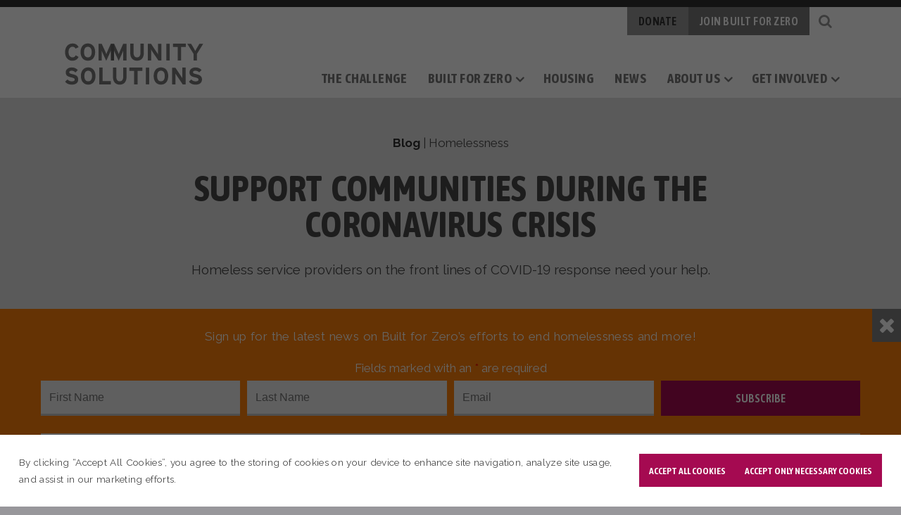

--- FILE ---
content_type: text/html; charset=UTF-8
request_url: https://community.solutions/support-communities-during-the-coronavirus-crisis/
body_size: 39297
content:
<!DOCTYPE html>
<html lang="en-US">

<head>
    <meta http-equiv="X-UA-Compatible" content="IE=edge" />
    <meta charset="utf-8"><script type="text/javascript">(window.NREUM||(NREUM={})).init={ajax:{deny_list:["bam.nr-data.net"]},feature_flags:["soft_nav"]};(window.NREUM||(NREUM={})).loader_config={licenseKey:"NRJS-a9e380d23f6bb960ff1",applicationID:"688144778",browserID:"718413618"};;/*! For license information please see nr-loader-rum-1.308.0.min.js.LICENSE.txt */
(()=>{var e,t,r={163:(e,t,r)=>{"use strict";r.d(t,{j:()=>E});var n=r(384),i=r(1741);var a=r(2555);r(860).K7.genericEvents;const s="experimental.resources",o="register",c=e=>{if(!e||"string"!=typeof e)return!1;try{document.createDocumentFragment().querySelector(e)}catch{return!1}return!0};var d=r(2614),u=r(944),l=r(8122);const f="[data-nr-mask]",g=e=>(0,l.a)(e,(()=>{const e={feature_flags:[],experimental:{allow_registered_children:!1,resources:!1},mask_selector:"*",block_selector:"[data-nr-block]",mask_input_options:{color:!1,date:!1,"datetime-local":!1,email:!1,month:!1,number:!1,range:!1,search:!1,tel:!1,text:!1,time:!1,url:!1,week:!1,textarea:!1,select:!1,password:!0}};return{ajax:{deny_list:void 0,block_internal:!0,enabled:!0,autoStart:!0},api:{get allow_registered_children(){return e.feature_flags.includes(o)||e.experimental.allow_registered_children},set allow_registered_children(t){e.experimental.allow_registered_children=t},duplicate_registered_data:!1},browser_consent_mode:{enabled:!1},distributed_tracing:{enabled:void 0,exclude_newrelic_header:void 0,cors_use_newrelic_header:void 0,cors_use_tracecontext_headers:void 0,allowed_origins:void 0},get feature_flags(){return e.feature_flags},set feature_flags(t){e.feature_flags=t},generic_events:{enabled:!0,autoStart:!0},harvest:{interval:30},jserrors:{enabled:!0,autoStart:!0},logging:{enabled:!0,autoStart:!0},metrics:{enabled:!0,autoStart:!0},obfuscate:void 0,page_action:{enabled:!0},page_view_event:{enabled:!0,autoStart:!0},page_view_timing:{enabled:!0,autoStart:!0},performance:{capture_marks:!1,capture_measures:!1,capture_detail:!0,resources:{get enabled(){return e.feature_flags.includes(s)||e.experimental.resources},set enabled(t){e.experimental.resources=t},asset_types:[],first_party_domains:[],ignore_newrelic:!0}},privacy:{cookies_enabled:!0},proxy:{assets:void 0,beacon:void 0},session:{expiresMs:d.wk,inactiveMs:d.BB},session_replay:{autoStart:!0,enabled:!1,preload:!1,sampling_rate:10,error_sampling_rate:100,collect_fonts:!1,inline_images:!1,fix_stylesheets:!0,mask_all_inputs:!0,get mask_text_selector(){return e.mask_selector},set mask_text_selector(t){c(t)?e.mask_selector="".concat(t,",").concat(f):""===t||null===t?e.mask_selector=f:(0,u.R)(5,t)},get block_class(){return"nr-block"},get ignore_class(){return"nr-ignore"},get mask_text_class(){return"nr-mask"},get block_selector(){return e.block_selector},set block_selector(t){c(t)?e.block_selector+=",".concat(t):""!==t&&(0,u.R)(6,t)},get mask_input_options(){return e.mask_input_options},set mask_input_options(t){t&&"object"==typeof t?e.mask_input_options={...t,password:!0}:(0,u.R)(7,t)}},session_trace:{enabled:!0,autoStart:!0},soft_navigations:{enabled:!0,autoStart:!0},spa:{enabled:!0,autoStart:!0},ssl:void 0,user_actions:{enabled:!0,elementAttributes:["id","className","tagName","type"]}}})());var p=r(6154),m=r(9324);let h=0;const v={buildEnv:m.F3,distMethod:m.Xs,version:m.xv,originTime:p.WN},b={consented:!1},y={appMetadata:{},get consented(){return this.session?.state?.consent||b.consented},set consented(e){b.consented=e},customTransaction:void 0,denyList:void 0,disabled:!1,harvester:void 0,isolatedBacklog:!1,isRecording:!1,loaderType:void 0,maxBytes:3e4,obfuscator:void 0,onerror:void 0,ptid:void 0,releaseIds:{},session:void 0,timeKeeper:void 0,registeredEntities:[],jsAttributesMetadata:{bytes:0},get harvestCount(){return++h}},_=e=>{const t=(0,l.a)(e,y),r=Object.keys(v).reduce((e,t)=>(e[t]={value:v[t],writable:!1,configurable:!0,enumerable:!0},e),{});return Object.defineProperties(t,r)};var w=r(5701);const x=e=>{const t=e.startsWith("http");e+="/",r.p=t?e:"https://"+e};var R=r(7836),k=r(3241);const A={accountID:void 0,trustKey:void 0,agentID:void 0,licenseKey:void 0,applicationID:void 0,xpid:void 0},S=e=>(0,l.a)(e,A),T=new Set;function E(e,t={},r,s){let{init:o,info:c,loader_config:d,runtime:u={},exposed:l=!0}=t;if(!c){const e=(0,n.pV)();o=e.init,c=e.info,d=e.loader_config}e.init=g(o||{}),e.loader_config=S(d||{}),c.jsAttributes??={},p.bv&&(c.jsAttributes.isWorker=!0),e.info=(0,a.D)(c);const f=e.init,m=[c.beacon,c.errorBeacon];T.has(e.agentIdentifier)||(f.proxy.assets&&(x(f.proxy.assets),m.push(f.proxy.assets)),f.proxy.beacon&&m.push(f.proxy.beacon),e.beacons=[...m],function(e){const t=(0,n.pV)();Object.getOwnPropertyNames(i.W.prototype).forEach(r=>{const n=i.W.prototype[r];if("function"!=typeof n||"constructor"===n)return;let a=t[r];e[r]&&!1!==e.exposed&&"micro-agent"!==e.runtime?.loaderType&&(t[r]=(...t)=>{const n=e[r](...t);return a?a(...t):n})})}(e),(0,n.US)("activatedFeatures",w.B)),u.denyList=[...f.ajax.deny_list||[],...f.ajax.block_internal?m:[]],u.ptid=e.agentIdentifier,u.loaderType=r,e.runtime=_(u),T.has(e.agentIdentifier)||(e.ee=R.ee.get(e.agentIdentifier),e.exposed=l,(0,k.W)({agentIdentifier:e.agentIdentifier,drained:!!w.B?.[e.agentIdentifier],type:"lifecycle",name:"initialize",feature:void 0,data:e.config})),T.add(e.agentIdentifier)}},384:(e,t,r)=>{"use strict";r.d(t,{NT:()=>s,US:()=>u,Zm:()=>o,bQ:()=>d,dV:()=>c,pV:()=>l});var n=r(6154),i=r(1863),a=r(1910);const s={beacon:"bam.nr-data.net",errorBeacon:"bam.nr-data.net"};function o(){return n.gm.NREUM||(n.gm.NREUM={}),void 0===n.gm.newrelic&&(n.gm.newrelic=n.gm.NREUM),n.gm.NREUM}function c(){let e=o();return e.o||(e.o={ST:n.gm.setTimeout,SI:n.gm.setImmediate||n.gm.setInterval,CT:n.gm.clearTimeout,XHR:n.gm.XMLHttpRequest,REQ:n.gm.Request,EV:n.gm.Event,PR:n.gm.Promise,MO:n.gm.MutationObserver,FETCH:n.gm.fetch,WS:n.gm.WebSocket},(0,a.i)(...Object.values(e.o))),e}function d(e,t){let r=o();r.initializedAgents??={},t.initializedAt={ms:(0,i.t)(),date:new Date},r.initializedAgents[e]=t}function u(e,t){o()[e]=t}function l(){return function(){let e=o();const t=e.info||{};e.info={beacon:s.beacon,errorBeacon:s.errorBeacon,...t}}(),function(){let e=o();const t=e.init||{};e.init={...t}}(),c(),function(){let e=o();const t=e.loader_config||{};e.loader_config={...t}}(),o()}},782:(e,t,r)=>{"use strict";r.d(t,{T:()=>n});const n=r(860).K7.pageViewTiming},860:(e,t,r)=>{"use strict";r.d(t,{$J:()=>u,K7:()=>c,P3:()=>d,XX:()=>i,Yy:()=>o,df:()=>a,qY:()=>n,v4:()=>s});const n="events",i="jserrors",a="browser/blobs",s="rum",o="browser/logs",c={ajax:"ajax",genericEvents:"generic_events",jserrors:i,logging:"logging",metrics:"metrics",pageAction:"page_action",pageViewEvent:"page_view_event",pageViewTiming:"page_view_timing",sessionReplay:"session_replay",sessionTrace:"session_trace",softNav:"soft_navigations",spa:"spa"},d={[c.pageViewEvent]:1,[c.pageViewTiming]:2,[c.metrics]:3,[c.jserrors]:4,[c.spa]:5,[c.ajax]:6,[c.sessionTrace]:7,[c.softNav]:8,[c.sessionReplay]:9,[c.logging]:10,[c.genericEvents]:11},u={[c.pageViewEvent]:s,[c.pageViewTiming]:n,[c.ajax]:n,[c.spa]:n,[c.softNav]:n,[c.metrics]:i,[c.jserrors]:i,[c.sessionTrace]:a,[c.sessionReplay]:a,[c.logging]:o,[c.genericEvents]:"ins"}},944:(e,t,r)=>{"use strict";r.d(t,{R:()=>i});var n=r(3241);function i(e,t){"function"==typeof console.debug&&(console.debug("New Relic Warning: https://github.com/newrelic/newrelic-browser-agent/blob/main/docs/warning-codes.md#".concat(e),t),(0,n.W)({agentIdentifier:null,drained:null,type:"data",name:"warn",feature:"warn",data:{code:e,secondary:t}}))}},1687:(e,t,r)=>{"use strict";r.d(t,{Ak:()=>d,Ze:()=>f,x3:()=>u});var n=r(3241),i=r(7836),a=r(3606),s=r(860),o=r(2646);const c={};function d(e,t){const r={staged:!1,priority:s.P3[t]||0};l(e),c[e].get(t)||c[e].set(t,r)}function u(e,t){e&&c[e]&&(c[e].get(t)&&c[e].delete(t),p(e,t,!1),c[e].size&&g(e))}function l(e){if(!e)throw new Error("agentIdentifier required");c[e]||(c[e]=new Map)}function f(e="",t="feature",r=!1){if(l(e),!e||!c[e].get(t)||r)return p(e,t);c[e].get(t).staged=!0,g(e)}function g(e){const t=Array.from(c[e]);t.every(([e,t])=>t.staged)&&(t.sort((e,t)=>e[1].priority-t[1].priority),t.forEach(([t])=>{c[e].delete(t),p(e,t)}))}function p(e,t,r=!0){const s=e?i.ee.get(e):i.ee,c=a.i.handlers;if(!s.aborted&&s.backlog&&c){if((0,n.W)({agentIdentifier:e,type:"lifecycle",name:"drain",feature:t}),r){const e=s.backlog[t],r=c[t];if(r){for(let t=0;e&&t<e.length;++t)m(e[t],r);Object.entries(r).forEach(([e,t])=>{Object.values(t||{}).forEach(t=>{t[0]?.on&&t[0]?.context()instanceof o.y&&t[0].on(e,t[1])})})}}s.isolatedBacklog||delete c[t],s.backlog[t]=null,s.emit("drain-"+t,[])}}function m(e,t){var r=e[1];Object.values(t[r]||{}).forEach(t=>{var r=e[0];if(t[0]===r){var n=t[1],i=e[3],a=e[2];n.apply(i,a)}})}},1738:(e,t,r)=>{"use strict";r.d(t,{U:()=>g,Y:()=>f});var n=r(3241),i=r(9908),a=r(1863),s=r(944),o=r(5701),c=r(3969),d=r(8362),u=r(860),l=r(4261);function f(e,t,r,a){const f=a||r;!f||f[e]&&f[e]!==d.d.prototype[e]||(f[e]=function(){(0,i.p)(c.xV,["API/"+e+"/called"],void 0,u.K7.metrics,r.ee),(0,n.W)({agentIdentifier:r.agentIdentifier,drained:!!o.B?.[r.agentIdentifier],type:"data",name:"api",feature:l.Pl+e,data:{}});try{return t.apply(this,arguments)}catch(e){(0,s.R)(23,e)}})}function g(e,t,r,n,s){const o=e.info;null===r?delete o.jsAttributes[t]:o.jsAttributes[t]=r,(s||null===r)&&(0,i.p)(l.Pl+n,[(0,a.t)(),t,r],void 0,"session",e.ee)}},1741:(e,t,r)=>{"use strict";r.d(t,{W:()=>a});var n=r(944),i=r(4261);class a{#e(e,...t){if(this[e]!==a.prototype[e])return this[e](...t);(0,n.R)(35,e)}addPageAction(e,t){return this.#e(i.hG,e,t)}register(e){return this.#e(i.eY,e)}recordCustomEvent(e,t){return this.#e(i.fF,e,t)}setPageViewName(e,t){return this.#e(i.Fw,e,t)}setCustomAttribute(e,t,r){return this.#e(i.cD,e,t,r)}noticeError(e,t){return this.#e(i.o5,e,t)}setUserId(e,t=!1){return this.#e(i.Dl,e,t)}setApplicationVersion(e){return this.#e(i.nb,e)}setErrorHandler(e){return this.#e(i.bt,e)}addRelease(e,t){return this.#e(i.k6,e,t)}log(e,t){return this.#e(i.$9,e,t)}start(){return this.#e(i.d3)}finished(e){return this.#e(i.BL,e)}recordReplay(){return this.#e(i.CH)}pauseReplay(){return this.#e(i.Tb)}addToTrace(e){return this.#e(i.U2,e)}setCurrentRouteName(e){return this.#e(i.PA,e)}interaction(e){return this.#e(i.dT,e)}wrapLogger(e,t,r){return this.#e(i.Wb,e,t,r)}measure(e,t){return this.#e(i.V1,e,t)}consent(e){return this.#e(i.Pv,e)}}},1863:(e,t,r)=>{"use strict";function n(){return Math.floor(performance.now())}r.d(t,{t:()=>n})},1910:(e,t,r)=>{"use strict";r.d(t,{i:()=>a});var n=r(944);const i=new Map;function a(...e){return e.every(e=>{if(i.has(e))return i.get(e);const t="function"==typeof e?e.toString():"",r=t.includes("[native code]"),a=t.includes("nrWrapper");return r||a||(0,n.R)(64,e?.name||t),i.set(e,r),r})}},2555:(e,t,r)=>{"use strict";r.d(t,{D:()=>o,f:()=>s});var n=r(384),i=r(8122);const a={beacon:n.NT.beacon,errorBeacon:n.NT.errorBeacon,licenseKey:void 0,applicationID:void 0,sa:void 0,queueTime:void 0,applicationTime:void 0,ttGuid:void 0,user:void 0,account:void 0,product:void 0,extra:void 0,jsAttributes:{},userAttributes:void 0,atts:void 0,transactionName:void 0,tNamePlain:void 0};function s(e){try{return!!e.licenseKey&&!!e.errorBeacon&&!!e.applicationID}catch(e){return!1}}const o=e=>(0,i.a)(e,a)},2614:(e,t,r)=>{"use strict";r.d(t,{BB:()=>s,H3:()=>n,g:()=>d,iL:()=>c,tS:()=>o,uh:()=>i,wk:()=>a});const n="NRBA",i="SESSION",a=144e5,s=18e5,o={STARTED:"session-started",PAUSE:"session-pause",RESET:"session-reset",RESUME:"session-resume",UPDATE:"session-update"},c={SAME_TAB:"same-tab",CROSS_TAB:"cross-tab"},d={OFF:0,FULL:1,ERROR:2}},2646:(e,t,r)=>{"use strict";r.d(t,{y:()=>n});class n{constructor(e){this.contextId=e}}},2843:(e,t,r)=>{"use strict";r.d(t,{G:()=>a,u:()=>i});var n=r(3878);function i(e,t=!1,r,i){(0,n.DD)("visibilitychange",function(){if(t)return void("hidden"===document.visibilityState&&e());e(document.visibilityState)},r,i)}function a(e,t,r){(0,n.sp)("pagehide",e,t,r)}},3241:(e,t,r)=>{"use strict";r.d(t,{W:()=>a});var n=r(6154);const i="newrelic";function a(e={}){try{n.gm.dispatchEvent(new CustomEvent(i,{detail:e}))}catch(e){}}},3606:(e,t,r)=>{"use strict";r.d(t,{i:()=>a});var n=r(9908);a.on=s;var i=a.handlers={};function a(e,t,r,a){s(a||n.d,i,e,t,r)}function s(e,t,r,i,a){a||(a="feature"),e||(e=n.d);var s=t[a]=t[a]||{};(s[r]=s[r]||[]).push([e,i])}},3878:(e,t,r)=>{"use strict";function n(e,t){return{capture:e,passive:!1,signal:t}}function i(e,t,r=!1,i){window.addEventListener(e,t,n(r,i))}function a(e,t,r=!1,i){document.addEventListener(e,t,n(r,i))}r.d(t,{DD:()=>a,jT:()=>n,sp:()=>i})},3969:(e,t,r)=>{"use strict";r.d(t,{TZ:()=>n,XG:()=>o,rs:()=>i,xV:()=>s,z_:()=>a});const n=r(860).K7.metrics,i="sm",a="cm",s="storeSupportabilityMetrics",o="storeEventMetrics"},4234:(e,t,r)=>{"use strict";r.d(t,{W:()=>a});var n=r(7836),i=r(1687);class a{constructor(e,t){this.agentIdentifier=e,this.ee=n.ee.get(e),this.featureName=t,this.blocked=!1}deregisterDrain(){(0,i.x3)(this.agentIdentifier,this.featureName)}}},4261:(e,t,r)=>{"use strict";r.d(t,{$9:()=>d,BL:()=>o,CH:()=>g,Dl:()=>_,Fw:()=>y,PA:()=>h,Pl:()=>n,Pv:()=>k,Tb:()=>l,U2:()=>a,V1:()=>R,Wb:()=>x,bt:()=>b,cD:()=>v,d3:()=>w,dT:()=>c,eY:()=>p,fF:()=>f,hG:()=>i,k6:()=>s,nb:()=>m,o5:()=>u});const n="api-",i="addPageAction",a="addToTrace",s="addRelease",o="finished",c="interaction",d="log",u="noticeError",l="pauseReplay",f="recordCustomEvent",g="recordReplay",p="register",m="setApplicationVersion",h="setCurrentRouteName",v="setCustomAttribute",b="setErrorHandler",y="setPageViewName",_="setUserId",w="start",x="wrapLogger",R="measure",k="consent"},5289:(e,t,r)=>{"use strict";r.d(t,{GG:()=>s,Qr:()=>c,sB:()=>o});var n=r(3878),i=r(6389);function a(){return"undefined"==typeof document||"complete"===document.readyState}function s(e,t){if(a())return e();const r=(0,i.J)(e),s=setInterval(()=>{a()&&(clearInterval(s),r())},500);(0,n.sp)("load",r,t)}function o(e){if(a())return e();(0,n.DD)("DOMContentLoaded",e)}function c(e){if(a())return e();(0,n.sp)("popstate",e)}},5607:(e,t,r)=>{"use strict";r.d(t,{W:()=>n});const n=(0,r(9566).bz)()},5701:(e,t,r)=>{"use strict";r.d(t,{B:()=>a,t:()=>s});var n=r(3241);const i=new Set,a={};function s(e,t){const r=t.agentIdentifier;a[r]??={},e&&"object"==typeof e&&(i.has(r)||(t.ee.emit("rumresp",[e]),a[r]=e,i.add(r),(0,n.W)({agentIdentifier:r,loaded:!0,drained:!0,type:"lifecycle",name:"load",feature:void 0,data:e})))}},6154:(e,t,r)=>{"use strict";r.d(t,{OF:()=>c,RI:()=>i,WN:()=>u,bv:()=>a,eN:()=>l,gm:()=>s,mw:()=>o,sb:()=>d});var n=r(1863);const i="undefined"!=typeof window&&!!window.document,a="undefined"!=typeof WorkerGlobalScope&&("undefined"!=typeof self&&self instanceof WorkerGlobalScope&&self.navigator instanceof WorkerNavigator||"undefined"!=typeof globalThis&&globalThis instanceof WorkerGlobalScope&&globalThis.navigator instanceof WorkerNavigator),s=i?window:"undefined"!=typeof WorkerGlobalScope&&("undefined"!=typeof self&&self instanceof WorkerGlobalScope&&self||"undefined"!=typeof globalThis&&globalThis instanceof WorkerGlobalScope&&globalThis),o=Boolean("hidden"===s?.document?.visibilityState),c=/iPad|iPhone|iPod/.test(s.navigator?.userAgent),d=c&&"undefined"==typeof SharedWorker,u=((()=>{const e=s.navigator?.userAgent?.match(/Firefox[/\s](\d+\.\d+)/);Array.isArray(e)&&e.length>=2&&e[1]})(),Date.now()-(0,n.t)()),l=()=>"undefined"!=typeof PerformanceNavigationTiming&&s?.performance?.getEntriesByType("navigation")?.[0]?.responseStart},6389:(e,t,r)=>{"use strict";function n(e,t=500,r={}){const n=r?.leading||!1;let i;return(...r)=>{n&&void 0===i&&(e.apply(this,r),i=setTimeout(()=>{i=clearTimeout(i)},t)),n||(clearTimeout(i),i=setTimeout(()=>{e.apply(this,r)},t))}}function i(e){let t=!1;return(...r)=>{t||(t=!0,e.apply(this,r))}}r.d(t,{J:()=>i,s:()=>n})},6630:(e,t,r)=>{"use strict";r.d(t,{T:()=>n});const n=r(860).K7.pageViewEvent},7699:(e,t,r)=>{"use strict";r.d(t,{It:()=>a,KC:()=>o,No:()=>i,qh:()=>s});var n=r(860);const i=16e3,a=1e6,s="SESSION_ERROR",o={[n.K7.logging]:!0,[n.K7.genericEvents]:!1,[n.K7.jserrors]:!1,[n.K7.ajax]:!1}},7836:(e,t,r)=>{"use strict";r.d(t,{P:()=>o,ee:()=>c});var n=r(384),i=r(8990),a=r(2646),s=r(5607);const o="nr@context:".concat(s.W),c=function e(t,r){var n={},s={},u={},l=!1;try{l=16===r.length&&d.initializedAgents?.[r]?.runtime.isolatedBacklog}catch(e){}var f={on:p,addEventListener:p,removeEventListener:function(e,t){var r=n[e];if(!r)return;for(var i=0;i<r.length;i++)r[i]===t&&r.splice(i,1)},emit:function(e,r,n,i,a){!1!==a&&(a=!0);if(c.aborted&&!i)return;t&&a&&t.emit(e,r,n);var o=g(n);m(e).forEach(e=>{e.apply(o,r)});var d=v()[s[e]];d&&d.push([f,e,r,o]);return o},get:h,listeners:m,context:g,buffer:function(e,t){const r=v();if(t=t||"feature",f.aborted)return;Object.entries(e||{}).forEach(([e,n])=>{s[n]=t,t in r||(r[t]=[])})},abort:function(){f._aborted=!0,Object.keys(f.backlog).forEach(e=>{delete f.backlog[e]})},isBuffering:function(e){return!!v()[s[e]]},debugId:r,backlog:l?{}:t&&"object"==typeof t.backlog?t.backlog:{},isolatedBacklog:l};return Object.defineProperty(f,"aborted",{get:()=>{let e=f._aborted||!1;return e||(t&&(e=t.aborted),e)}}),f;function g(e){return e&&e instanceof a.y?e:e?(0,i.I)(e,o,()=>new a.y(o)):new a.y(o)}function p(e,t){n[e]=m(e).concat(t)}function m(e){return n[e]||[]}function h(t){return u[t]=u[t]||e(f,t)}function v(){return f.backlog}}(void 0,"globalEE"),d=(0,n.Zm)();d.ee||(d.ee=c)},8122:(e,t,r)=>{"use strict";r.d(t,{a:()=>i});var n=r(944);function i(e,t){try{if(!e||"object"!=typeof e)return(0,n.R)(3);if(!t||"object"!=typeof t)return(0,n.R)(4);const r=Object.create(Object.getPrototypeOf(t),Object.getOwnPropertyDescriptors(t)),a=0===Object.keys(r).length?e:r;for(let s in a)if(void 0!==e[s])try{if(null===e[s]){r[s]=null;continue}Array.isArray(e[s])&&Array.isArray(t[s])?r[s]=Array.from(new Set([...e[s],...t[s]])):"object"==typeof e[s]&&"object"==typeof t[s]?r[s]=i(e[s],t[s]):r[s]=e[s]}catch(e){r[s]||(0,n.R)(1,e)}return r}catch(e){(0,n.R)(2,e)}}},8362:(e,t,r)=>{"use strict";r.d(t,{d:()=>a});var n=r(9566),i=r(1741);class a extends i.W{agentIdentifier=(0,n.LA)(16)}},8374:(e,t,r)=>{r.nc=(()=>{try{return document?.currentScript?.nonce}catch(e){}return""})()},8990:(e,t,r)=>{"use strict";r.d(t,{I:()=>i});var n=Object.prototype.hasOwnProperty;function i(e,t,r){if(n.call(e,t))return e[t];var i=r();if(Object.defineProperty&&Object.keys)try{return Object.defineProperty(e,t,{value:i,writable:!0,enumerable:!1}),i}catch(e){}return e[t]=i,i}},9324:(e,t,r)=>{"use strict";r.d(t,{F3:()=>i,Xs:()=>a,xv:()=>n});const n="1.308.0",i="PROD",a="CDN"},9566:(e,t,r)=>{"use strict";r.d(t,{LA:()=>o,bz:()=>s});var n=r(6154);const i="xxxxxxxx-xxxx-4xxx-yxxx-xxxxxxxxxxxx";function a(e,t){return e?15&e[t]:16*Math.random()|0}function s(){const e=n.gm?.crypto||n.gm?.msCrypto;let t,r=0;return e&&e.getRandomValues&&(t=e.getRandomValues(new Uint8Array(30))),i.split("").map(e=>"x"===e?a(t,r++).toString(16):"y"===e?(3&a()|8).toString(16):e).join("")}function o(e){const t=n.gm?.crypto||n.gm?.msCrypto;let r,i=0;t&&t.getRandomValues&&(r=t.getRandomValues(new Uint8Array(e)));const s=[];for(var o=0;o<e;o++)s.push(a(r,i++).toString(16));return s.join("")}},9908:(e,t,r)=>{"use strict";r.d(t,{d:()=>n,p:()=>i});var n=r(7836).ee.get("handle");function i(e,t,r,i,a){a?(a.buffer([e],i),a.emit(e,t,r)):(n.buffer([e],i),n.emit(e,t,r))}}},n={};function i(e){var t=n[e];if(void 0!==t)return t.exports;var a=n[e]={exports:{}};return r[e](a,a.exports,i),a.exports}i.m=r,i.d=(e,t)=>{for(var r in t)i.o(t,r)&&!i.o(e,r)&&Object.defineProperty(e,r,{enumerable:!0,get:t[r]})},i.f={},i.e=e=>Promise.all(Object.keys(i.f).reduce((t,r)=>(i.f[r](e,t),t),[])),i.u=e=>"nr-rum-1.308.0.min.js",i.o=(e,t)=>Object.prototype.hasOwnProperty.call(e,t),e={},t="NRBA-1.308.0.PROD:",i.l=(r,n,a,s)=>{if(e[r])e[r].push(n);else{var o,c;if(void 0!==a)for(var d=document.getElementsByTagName("script"),u=0;u<d.length;u++){var l=d[u];if(l.getAttribute("src")==r||l.getAttribute("data-webpack")==t+a){o=l;break}}if(!o){c=!0;var f={296:"sha512-+MIMDsOcckGXa1EdWHqFNv7P+JUkd5kQwCBr3KE6uCvnsBNUrdSt4a/3/L4j4TxtnaMNjHpza2/erNQbpacJQA=="};(o=document.createElement("script")).charset="utf-8",i.nc&&o.setAttribute("nonce",i.nc),o.setAttribute("data-webpack",t+a),o.src=r,0!==o.src.indexOf(window.location.origin+"/")&&(o.crossOrigin="anonymous"),f[s]&&(o.integrity=f[s])}e[r]=[n];var g=(t,n)=>{o.onerror=o.onload=null,clearTimeout(p);var i=e[r];if(delete e[r],o.parentNode&&o.parentNode.removeChild(o),i&&i.forEach(e=>e(n)),t)return t(n)},p=setTimeout(g.bind(null,void 0,{type:"timeout",target:o}),12e4);o.onerror=g.bind(null,o.onerror),o.onload=g.bind(null,o.onload),c&&document.head.appendChild(o)}},i.r=e=>{"undefined"!=typeof Symbol&&Symbol.toStringTag&&Object.defineProperty(e,Symbol.toStringTag,{value:"Module"}),Object.defineProperty(e,"__esModule",{value:!0})},i.p="https://js-agent.newrelic.com/",(()=>{var e={374:0,840:0};i.f.j=(t,r)=>{var n=i.o(e,t)?e[t]:void 0;if(0!==n)if(n)r.push(n[2]);else{var a=new Promise((r,i)=>n=e[t]=[r,i]);r.push(n[2]=a);var s=i.p+i.u(t),o=new Error;i.l(s,r=>{if(i.o(e,t)&&(0!==(n=e[t])&&(e[t]=void 0),n)){var a=r&&("load"===r.type?"missing":r.type),s=r&&r.target&&r.target.src;o.message="Loading chunk "+t+" failed: ("+a+": "+s+")",o.name="ChunkLoadError",o.type=a,o.request=s,n[1](o)}},"chunk-"+t,t)}};var t=(t,r)=>{var n,a,[s,o,c]=r,d=0;if(s.some(t=>0!==e[t])){for(n in o)i.o(o,n)&&(i.m[n]=o[n]);if(c)c(i)}for(t&&t(r);d<s.length;d++)a=s[d],i.o(e,a)&&e[a]&&e[a][0](),e[a]=0},r=self["webpackChunk:NRBA-1.308.0.PROD"]=self["webpackChunk:NRBA-1.308.0.PROD"]||[];r.forEach(t.bind(null,0)),r.push=t.bind(null,r.push.bind(r))})(),(()=>{"use strict";i(8374);var e=i(8362),t=i(860);const r=Object.values(t.K7);var n=i(163);var a=i(9908),s=i(1863),o=i(4261),c=i(1738);var d=i(1687),u=i(4234),l=i(5289),f=i(6154),g=i(944),p=i(384);const m=e=>f.RI&&!0===e?.privacy.cookies_enabled;function h(e){return!!(0,p.dV)().o.MO&&m(e)&&!0===e?.session_trace.enabled}var v=i(6389),b=i(7699);class y extends u.W{constructor(e,t){super(e.agentIdentifier,t),this.agentRef=e,this.abortHandler=void 0,this.featAggregate=void 0,this.loadedSuccessfully=void 0,this.onAggregateImported=new Promise(e=>{this.loadedSuccessfully=e}),this.deferred=Promise.resolve(),!1===e.init[this.featureName].autoStart?this.deferred=new Promise((t,r)=>{this.ee.on("manual-start-all",(0,v.J)(()=>{(0,d.Ak)(e.agentIdentifier,this.featureName),t()}))}):(0,d.Ak)(e.agentIdentifier,t)}importAggregator(e,t,r={}){if(this.featAggregate)return;const n=async()=>{let n;await this.deferred;try{if(m(e.init)){const{setupAgentSession:t}=await i.e(296).then(i.bind(i,3305));n=t(e)}}catch(e){(0,g.R)(20,e),this.ee.emit("internal-error",[e]),(0,a.p)(b.qh,[e],void 0,this.featureName,this.ee)}try{if(!this.#t(this.featureName,n,e.init))return(0,d.Ze)(this.agentIdentifier,this.featureName),void this.loadedSuccessfully(!1);const{Aggregate:i}=await t();this.featAggregate=new i(e,r),e.runtime.harvester.initializedAggregates.push(this.featAggregate),this.loadedSuccessfully(!0)}catch(e){(0,g.R)(34,e),this.abortHandler?.(),(0,d.Ze)(this.agentIdentifier,this.featureName,!0),this.loadedSuccessfully(!1),this.ee&&this.ee.abort()}};f.RI?(0,l.GG)(()=>n(),!0):n()}#t(e,r,n){if(this.blocked)return!1;switch(e){case t.K7.sessionReplay:return h(n)&&!!r;case t.K7.sessionTrace:return!!r;default:return!0}}}var _=i(6630),w=i(2614),x=i(3241);class R extends y{static featureName=_.T;constructor(e){var t;super(e,_.T),this.setupInspectionEvents(e.agentIdentifier),t=e,(0,c.Y)(o.Fw,function(e,r){"string"==typeof e&&("/"!==e.charAt(0)&&(e="/"+e),t.runtime.customTransaction=(r||"http://custom.transaction")+e,(0,a.p)(o.Pl+o.Fw,[(0,s.t)()],void 0,void 0,t.ee))},t),this.importAggregator(e,()=>i.e(296).then(i.bind(i,3943)))}setupInspectionEvents(e){const t=(t,r)=>{t&&(0,x.W)({agentIdentifier:e,timeStamp:t.timeStamp,loaded:"complete"===t.target.readyState,type:"window",name:r,data:t.target.location+""})};(0,l.sB)(e=>{t(e,"DOMContentLoaded")}),(0,l.GG)(e=>{t(e,"load")}),(0,l.Qr)(e=>{t(e,"navigate")}),this.ee.on(w.tS.UPDATE,(t,r)=>{(0,x.W)({agentIdentifier:e,type:"lifecycle",name:"session",data:r})})}}class k extends e.d{constructor(e){var t;(super(),f.gm)?(this.features={},(0,p.bQ)(this.agentIdentifier,this),this.desiredFeatures=new Set(e.features||[]),this.desiredFeatures.add(R),(0,n.j)(this,e,e.loaderType||"agent"),t=this,(0,c.Y)(o.cD,function(e,r,n=!1){if("string"==typeof e){if(["string","number","boolean"].includes(typeof r)||null===r)return(0,c.U)(t,e,r,o.cD,n);(0,g.R)(40,typeof r)}else(0,g.R)(39,typeof e)},t),function(e){(0,c.Y)(o.Dl,function(t,r=!1){if("string"!=typeof t&&null!==t)return void(0,g.R)(41,typeof t);const n=e.info.jsAttributes["enduser.id"];r&&null!=n&&n!==t?(0,a.p)(o.Pl+"setUserIdAndResetSession",[t],void 0,"session",e.ee):(0,c.U)(e,"enduser.id",t,o.Dl,!0)},e)}(this),function(e){(0,c.Y)(o.nb,function(t){if("string"==typeof t||null===t)return(0,c.U)(e,"application.version",t,o.nb,!1);(0,g.R)(42,typeof t)},e)}(this),function(e){(0,c.Y)(o.d3,function(){e.ee.emit("manual-start-all")},e)}(this),function(e){(0,c.Y)(o.Pv,function(t=!0){if("boolean"==typeof t){if((0,a.p)(o.Pl+o.Pv,[t],void 0,"session",e.ee),e.runtime.consented=t,t){const t=e.features.page_view_event;t.onAggregateImported.then(e=>{const r=t.featAggregate;e&&!r.sentRum&&r.sendRum()})}}else(0,g.R)(65,typeof t)},e)}(this),this.run()):(0,g.R)(21)}get config(){return{info:this.info,init:this.init,loader_config:this.loader_config,runtime:this.runtime}}get api(){return this}run(){try{const e=function(e){const t={};return r.forEach(r=>{t[r]=!!e[r]?.enabled}),t}(this.init),n=[...this.desiredFeatures];n.sort((e,r)=>t.P3[e.featureName]-t.P3[r.featureName]),n.forEach(r=>{if(!e[r.featureName]&&r.featureName!==t.K7.pageViewEvent)return;if(r.featureName===t.K7.spa)return void(0,g.R)(67);const n=function(e){switch(e){case t.K7.ajax:return[t.K7.jserrors];case t.K7.sessionTrace:return[t.K7.ajax,t.K7.pageViewEvent];case t.K7.sessionReplay:return[t.K7.sessionTrace];case t.K7.pageViewTiming:return[t.K7.pageViewEvent];default:return[]}}(r.featureName).filter(e=>!(e in this.features));n.length>0&&(0,g.R)(36,{targetFeature:r.featureName,missingDependencies:n}),this.features[r.featureName]=new r(this)})}catch(e){(0,g.R)(22,e);for(const e in this.features)this.features[e].abortHandler?.();const t=(0,p.Zm)();delete t.initializedAgents[this.agentIdentifier]?.features,delete this.sharedAggregator;return t.ee.get(this.agentIdentifier).abort(),!1}}}var A=i(2843),S=i(782);class T extends y{static featureName=S.T;constructor(e){super(e,S.T),f.RI&&((0,A.u)(()=>(0,a.p)("docHidden",[(0,s.t)()],void 0,S.T,this.ee),!0),(0,A.G)(()=>(0,a.p)("winPagehide",[(0,s.t)()],void 0,S.T,this.ee)),this.importAggregator(e,()=>i.e(296).then(i.bind(i,2117))))}}var E=i(3969);class I extends y{static featureName=E.TZ;constructor(e){super(e,E.TZ),f.RI&&document.addEventListener("securitypolicyviolation",e=>{(0,a.p)(E.xV,["Generic/CSPViolation/Detected"],void 0,this.featureName,this.ee)}),this.importAggregator(e,()=>i.e(296).then(i.bind(i,9623)))}}new k({features:[R,T,I],loaderType:"lite"})})()})();</script>

    <script>
    var BASE = "https:\/\/community.solutions\/wp-content\/themes\/community-solutions";
    var BASEWP = "https:\/\/community.solutions";
    var HOSTNAME = "community.solutions";
    var DOMAINS = ['joinbuiltforzero.org', HOSTNAME];
    </script>
    <link rel="shortcut icon" href="/favicon.ico" type="image/x-icon">
    <meta name='robots' content='index, follow, max-image-preview:large, max-snippet:-1, max-video-preview:-1' />

	<!-- This site is optimized with the Yoast SEO Premium plugin v22.7 (Yoast SEO v26.6) - https://yoast.com/wordpress/plugins/seo/ -->
	<title>Support communities during the coronavirus crisis - Community Solutions</title>
	<link rel="canonical" href="https://community.solutions/support-communities-during-the-coronavirus-crisis/" />
	<meta property="og:locale" content="en_US" />
	<meta property="og:type" content="article" />
	<meta property="og:title" content="Support communities during the coronavirus crisis" />
	<meta property="og:description" content="We must protect people experiencing homelessness, the staff serving them, and our health care systems. Right now, they&#039;re lacking the space and supplies they need to effectively combat this crisis." />
	<meta property="og:url" content="https://community.solutions/support-communities-during-the-coronavirus-crisis/" />
	<meta property="og:site_name" content="Community Solutions" />
	<meta property="article:publisher" content="https://www.facebook.com/cmtysolutions" />
	<meta property="article:published_time" content="2020-03-26T21:06:10+00:00" />
	<meta property="article:modified_time" content="2025-03-26T18:00:48+00:00" />
	<meta property="og:image" content="https://community.solutions/wp-content/uploads/2020/03/CS_1_3_1_1-850.jpg" />
	<meta property="og:image:width" content="850" />
	<meta property="og:image:height" content="566" />
	<meta property="og:image:type" content="image/jpeg" />
	<meta name="author" content="Katie Stasa" />
	<meta name="twitter:card" content="summary_large_image" />
	<meta name="twitter:creator" content="@cmtysolutions" />
	<meta name="twitter:site" content="@cmtysolutions" />
	<meta name="twitter:label1" content="Written by" />
	<meta name="twitter:data1" content="Katie Stasa" />
	<meta name="twitter:label2" content="Est. reading time" />
	<meta name="twitter:data2" content="4 minutes" />
	<script type="application/ld+json" class="yoast-schema-graph">{"@context":"https://schema.org","@graph":[{"@type":"Article","@id":"https://community.solutions/support-communities-during-the-coronavirus-crisis/#article","isPartOf":{"@id":"https://community.solutions/support-communities-during-the-coronavirus-crisis/"},"author":{"name":"Katie Stasa","@id":"https://community.solutions/#/schema/person/4ec2174c6b1ffc844816408eb7c6a3d5"},"headline":"Support communities during the coronavirus crisis","datePublished":"2020-03-26T21:06:10+00:00","dateModified":"2025-03-26T18:00:48+00:00","mainEntityOfPage":{"@id":"https://community.solutions/support-communities-during-the-coronavirus-crisis/"},"wordCount":854,"commentCount":0,"publisher":{"@id":"https://community.solutions/#organization"},"image":{"@id":"https://community.solutions/support-communities-during-the-coronavirus-crisis/#primaryimage"},"thumbnailUrl":"https://community.solutions/wp-content/uploads/2020/03/CS_1_3_1_1-850.jpg","keywords":["coronavirus"],"articleSection":["Homelessness"],"inLanguage":"en-US","potentialAction":[{"@type":"CommentAction","name":"Comment","target":["https://community.solutions/support-communities-during-the-coronavirus-crisis/#respond"]}]},{"@type":"WebPage","@id":"https://community.solutions/support-communities-during-the-coronavirus-crisis/","url":"https://community.solutions/support-communities-during-the-coronavirus-crisis/","name":"Support communities during the coronavirus crisis - Community Solutions","isPartOf":{"@id":"https://community.solutions/#website"},"primaryImageOfPage":{"@id":"https://community.solutions/support-communities-during-the-coronavirus-crisis/#primaryimage"},"image":{"@id":"https://community.solutions/support-communities-during-the-coronavirus-crisis/#primaryimage"},"thumbnailUrl":"https://community.solutions/wp-content/uploads/2020/03/CS_1_3_1_1-850.jpg","datePublished":"2020-03-26T21:06:10+00:00","dateModified":"2025-03-26T18:00:48+00:00","breadcrumb":{"@id":"https://community.solutions/support-communities-during-the-coronavirus-crisis/#breadcrumb"},"inLanguage":"en-US","potentialAction":[{"@type":"ReadAction","target":["https://community.solutions/support-communities-during-the-coronavirus-crisis/"]}]},{"@type":"ImageObject","inLanguage":"en-US","@id":"https://community.solutions/support-communities-during-the-coronavirus-crisis/#primaryimage","url":"https://community.solutions/wp-content/uploads/2020/03/CS_1_3_1_1-850.jpg","contentUrl":"https://community.solutions/wp-content/uploads/2020/03/CS_1_3_1_1-850.jpg","width":850,"height":566,"caption":"Homeless service providers on the front lines of COVID-19 response need your help."},{"@type":"BreadcrumbList","@id":"https://community.solutions/support-communities-during-the-coronavirus-crisis/#breadcrumb","itemListElement":[{"@type":"ListItem","position":1,"name":"Home","item":"https://community.solutions/"},{"@type":"ListItem","position":2,"name":"News","item":"https://community.solutions/news/"},{"@type":"ListItem","position":3,"name":"Support communities during the coronavirus crisis"}]},{"@type":"WebSite","@id":"https://community.solutions/#website","url":"https://community.solutions/","name":"Community Solutions","description":"Community Solutions is a nonprofit working toward a lasting end to homelessness that leaves no one behind. We lead the Built for Zero movement.","publisher":{"@id":"https://community.solutions/#organization"},"potentialAction":[{"@type":"SearchAction","target":{"@type":"EntryPoint","urlTemplate":"https://community.solutions/?s={search_term_string}"},"query-input":{"@type":"PropertyValueSpecification","valueRequired":true,"valueName":"search_term_string"}}],"inLanguage":"en-US"},{"@type":"Organization","@id":"https://community.solutions/#organization","name":"Community Solutions","url":"https://community.solutions/","logo":{"@type":"ImageObject","inLanguage":"en-US","@id":"https://community.solutions/#/schema/logo/image/","url":"https://community.solutions/wp-content/uploads/2019/10/CS_rgb.jpg","contentUrl":"https://community.solutions/wp-content/uploads/2019/10/CS_rgb.jpg","width":1200,"height":358,"caption":"Community Solutions"},"image":{"@id":"https://community.solutions/#/schema/logo/image/"},"sameAs":["https://www.facebook.com/cmtysolutions","https://x.com/cmtysolutions"]},{"@type":"Person","@id":"https://community.solutions/#/schema/person/4ec2174c6b1ffc844816408eb7c6a3d5","name":"Katie Stasa","image":{"@type":"ImageObject","inLanguage":"en-US","@id":"https://community.solutions/#/schema/person/image/","url":"https://secure.gravatar.com/avatar/6f9ca286dde406d31c31c54be0475810c441e45d94af9c717726c75bc0fa849a?s=96&d=mm&r=g","contentUrl":"https://secure.gravatar.com/avatar/6f9ca286dde406d31c31c54be0475810c441e45d94af9c717726c75bc0fa849a?s=96&d=mm&r=g","caption":"Katie Stasa"},"url":"https://community.solutions/author/katie/"}]}</script>
	<!-- / Yoast SEO Premium plugin. -->


<link rel='dns-prefetch' href='//ajax.googleapis.com' />
<link rel='dns-prefetch' href='//fonts.googleapis.com' />
<link rel="alternate" type="application/rss+xml" title="Community Solutions &raquo; Feed" href="https://community.solutions/feed/" />
<link rel="alternate" type="application/rss+xml" title="Community Solutions &raquo; Comments Feed" href="https://community.solutions/comments/feed/" />
<link rel="alternate" type="application/rss+xml" title="Community Solutions &raquo; Support communities during the coronavirus crisis Comments Feed" href="https://community.solutions/support-communities-during-the-coronavirus-crisis/feed/" />
<link rel="alternate" title="oEmbed (JSON)" type="application/json+oembed" href="https://community.solutions/wp-json/oembed/1.0/embed?url=https%3A%2F%2Fcommunity.solutions%2Fsupport-communities-during-the-coronavirus-crisis%2F" />
<link rel="alternate" title="oEmbed (XML)" type="text/xml+oembed" href="https://community.solutions/wp-json/oembed/1.0/embed?url=https%3A%2F%2Fcommunity.solutions%2Fsupport-communities-during-the-coronavirus-crisis%2F&#038;format=xml" />
<style id='wp-img-auto-sizes-contain-inline-css' type='text/css'>
img:is([sizes=auto i],[sizes^="auto," i]){contain-intrinsic-size:3000px 1500px}
/*# sourceURL=wp-img-auto-sizes-contain-inline-css */
</style>
<link rel='stylesheet' id='theme-fonts-css' href='//fonts.googleapis.com/css?family=Raleway%3A300%2C300i%2C400%2C400i%2C500%2C700%2C700i%7CAsap+Condensed%3A400%2C400i%2C600%2C700%2C700i&#038;font-display=swap&#038;ver=1.0.1768429753' type='text/css' media='all' />
<link rel='stylesheet' id='font-awesome-css' href='//maxcdn.bootstrapcdn.com/font-awesome/4.7.0/css/font-awesome.min.css' type='text/css' media='all' />
<link rel='stylesheet' id='wp-block-library-css' href='//community.solutions/wp-includes/css/dist/block-library/style.min.css?ver=6.9' type='text/css' media='all' />
<link rel='stylesheet' id='theme-css' href='//community.solutions/wp-content/themes/community-solutions/style.css?ver=1.0.1768429753' type='text/css' media='screen' />
<link rel='stylesheet' id='theme-print-css' href='//community.solutions/wp-content/themes/community-solutions/css/print.css?ver=1.0.1768429753' type='text/css' media='print' />
<style id='wp-emoji-styles-inline-css' type='text/css'>

	img.wp-smiley, img.emoji {
		display: inline !important;
		border: none !important;
		box-shadow: none !important;
		height: 1em !important;
		width: 1em !important;
		margin: 0 0.07em !important;
		vertical-align: -0.1em !important;
		background: none !important;
		padding: 0 !important;
	}
/*# sourceURL=wp-emoji-styles-inline-css */
</style>
<style id='classic-theme-styles-inline-css' type='text/css'>
/*! This file is auto-generated */
.wp-block-button__link{color:#fff;background-color:#32373c;border-radius:9999px;box-shadow:none;text-decoration:none;padding:calc(.667em + 2px) calc(1.333em + 2px);font-size:1.125em}.wp-block-file__button{background:#32373c;color:#fff;text-decoration:none}
/*# sourceURL=/wp-includes/css/classic-themes.min.css */
</style>
<style id='global-styles-inline-css' type='text/css'>
:root{--wp--preset--aspect-ratio--square: 1;--wp--preset--aspect-ratio--4-3: 4/3;--wp--preset--aspect-ratio--3-4: 3/4;--wp--preset--aspect-ratio--3-2: 3/2;--wp--preset--aspect-ratio--2-3: 2/3;--wp--preset--aspect-ratio--16-9: 16/9;--wp--preset--aspect-ratio--9-16: 9/16;--wp--preset--color--black: #000;--wp--preset--color--cyan-bluish-gray: #abb8c3;--wp--preset--color--white: #fff;--wp--preset--color--pale-pink: #f78da7;--wp--preset--color--vivid-red: #cf2e2e;--wp--preset--color--luminous-vivid-orange: #ff6900;--wp--preset--color--luminous-vivid-amber: #fcb900;--wp--preset--color--light-green-cyan: #7bdcb5;--wp--preset--color--vivid-green-cyan: #00d084;--wp--preset--color--pale-cyan-blue: #8ed1fc;--wp--preset--color--vivid-cyan-blue: #0693e3;--wp--preset--color--vivid-purple: #9b51e0;--wp--preset--color--fuschia: #a50a51;--wp--preset--color--orange: #ff6f0c;--wp--preset--color--blue: #12b5ea;--wp--preset--color--green: #86af15;--wp--preset--color--dark-blue: #0494cb;--wp--preset--color--gray: #494949;--wp--preset--gradient--vivid-cyan-blue-to-vivid-purple: linear-gradient(135deg,rgb(6,147,227) 0%,rgb(155,81,224) 100%);--wp--preset--gradient--light-green-cyan-to-vivid-green-cyan: linear-gradient(135deg,rgb(122,220,180) 0%,rgb(0,208,130) 100%);--wp--preset--gradient--luminous-vivid-amber-to-luminous-vivid-orange: linear-gradient(135deg,rgb(252,185,0) 0%,rgb(255,105,0) 100%);--wp--preset--gradient--luminous-vivid-orange-to-vivid-red: linear-gradient(135deg,rgb(255,105,0) 0%,rgb(207,46,46) 100%);--wp--preset--gradient--very-light-gray-to-cyan-bluish-gray: linear-gradient(135deg,rgb(238,238,238) 0%,rgb(169,184,195) 100%);--wp--preset--gradient--cool-to-warm-spectrum: linear-gradient(135deg,rgb(74,234,220) 0%,rgb(151,120,209) 20%,rgb(207,42,186) 40%,rgb(238,44,130) 60%,rgb(251,105,98) 80%,rgb(254,248,76) 100%);--wp--preset--gradient--blush-light-purple: linear-gradient(135deg,rgb(255,206,236) 0%,rgb(152,150,240) 100%);--wp--preset--gradient--blush-bordeaux: linear-gradient(135deg,rgb(254,205,165) 0%,rgb(254,45,45) 50%,rgb(107,0,62) 100%);--wp--preset--gradient--luminous-dusk: linear-gradient(135deg,rgb(255,203,112) 0%,rgb(199,81,192) 50%,rgb(65,88,208) 100%);--wp--preset--gradient--pale-ocean: linear-gradient(135deg,rgb(255,245,203) 0%,rgb(182,227,212) 50%,rgb(51,167,181) 100%);--wp--preset--gradient--electric-grass: linear-gradient(135deg,rgb(202,248,128) 0%,rgb(113,206,126) 100%);--wp--preset--gradient--midnight: linear-gradient(135deg,rgb(2,3,129) 0%,rgb(40,116,252) 100%);--wp--preset--font-size--small: 13px;--wp--preset--font-size--medium: 20px;--wp--preset--font-size--large: 36px;--wp--preset--font-size--x-large: 42px;--wp--preset--spacing--20: 0.44rem;--wp--preset--spacing--30: 0.67rem;--wp--preset--spacing--40: 1rem;--wp--preset--spacing--50: 1.5rem;--wp--preset--spacing--60: 2.25rem;--wp--preset--spacing--70: 3.38rem;--wp--preset--spacing--80: 5.06rem;--wp--preset--shadow--natural: 6px 6px 9px rgba(0, 0, 0, 0.2);--wp--preset--shadow--deep: 12px 12px 50px rgba(0, 0, 0, 0.4);--wp--preset--shadow--sharp: 6px 6px 0px rgba(0, 0, 0, 0.2);--wp--preset--shadow--outlined: 6px 6px 0px -3px rgb(255, 255, 255), 6px 6px rgb(0, 0, 0);--wp--preset--shadow--crisp: 6px 6px 0px rgb(0, 0, 0);}:where(.is-layout-flex){gap: 0.5em;}:where(.is-layout-grid){gap: 0.5em;}body .is-layout-flex{display: flex;}.is-layout-flex{flex-wrap: wrap;align-items: center;}.is-layout-flex > :is(*, div){margin: 0;}body .is-layout-grid{display: grid;}.is-layout-grid > :is(*, div){margin: 0;}:where(.wp-block-columns.is-layout-flex){gap: 2em;}:where(.wp-block-columns.is-layout-grid){gap: 2em;}:where(.wp-block-post-template.is-layout-flex){gap: 1.25em;}:where(.wp-block-post-template.is-layout-grid){gap: 1.25em;}.has-black-color{color: var(--wp--preset--color--black) !important;}.has-cyan-bluish-gray-color{color: var(--wp--preset--color--cyan-bluish-gray) !important;}.has-white-color{color: var(--wp--preset--color--white) !important;}.has-pale-pink-color{color: var(--wp--preset--color--pale-pink) !important;}.has-vivid-red-color{color: var(--wp--preset--color--vivid-red) !important;}.has-luminous-vivid-orange-color{color: var(--wp--preset--color--luminous-vivid-orange) !important;}.has-luminous-vivid-amber-color{color: var(--wp--preset--color--luminous-vivid-amber) !important;}.has-light-green-cyan-color{color: var(--wp--preset--color--light-green-cyan) !important;}.has-vivid-green-cyan-color{color: var(--wp--preset--color--vivid-green-cyan) !important;}.has-pale-cyan-blue-color{color: var(--wp--preset--color--pale-cyan-blue) !important;}.has-vivid-cyan-blue-color{color: var(--wp--preset--color--vivid-cyan-blue) !important;}.has-vivid-purple-color{color: var(--wp--preset--color--vivid-purple) !important;}.has-black-background-color{background-color: var(--wp--preset--color--black) !important;}.has-cyan-bluish-gray-background-color{background-color: var(--wp--preset--color--cyan-bluish-gray) !important;}.has-white-background-color{background-color: var(--wp--preset--color--white) !important;}.has-pale-pink-background-color{background-color: var(--wp--preset--color--pale-pink) !important;}.has-vivid-red-background-color{background-color: var(--wp--preset--color--vivid-red) !important;}.has-luminous-vivid-orange-background-color{background-color: var(--wp--preset--color--luminous-vivid-orange) !important;}.has-luminous-vivid-amber-background-color{background-color: var(--wp--preset--color--luminous-vivid-amber) !important;}.has-light-green-cyan-background-color{background-color: var(--wp--preset--color--light-green-cyan) !important;}.has-vivid-green-cyan-background-color{background-color: var(--wp--preset--color--vivid-green-cyan) !important;}.has-pale-cyan-blue-background-color{background-color: var(--wp--preset--color--pale-cyan-blue) !important;}.has-vivid-cyan-blue-background-color{background-color: var(--wp--preset--color--vivid-cyan-blue) !important;}.has-vivid-purple-background-color{background-color: var(--wp--preset--color--vivid-purple) !important;}.has-black-border-color{border-color: var(--wp--preset--color--black) !important;}.has-cyan-bluish-gray-border-color{border-color: var(--wp--preset--color--cyan-bluish-gray) !important;}.has-white-border-color{border-color: var(--wp--preset--color--white) !important;}.has-pale-pink-border-color{border-color: var(--wp--preset--color--pale-pink) !important;}.has-vivid-red-border-color{border-color: var(--wp--preset--color--vivid-red) !important;}.has-luminous-vivid-orange-border-color{border-color: var(--wp--preset--color--luminous-vivid-orange) !important;}.has-luminous-vivid-amber-border-color{border-color: var(--wp--preset--color--luminous-vivid-amber) !important;}.has-light-green-cyan-border-color{border-color: var(--wp--preset--color--light-green-cyan) !important;}.has-vivid-green-cyan-border-color{border-color: var(--wp--preset--color--vivid-green-cyan) !important;}.has-pale-cyan-blue-border-color{border-color: var(--wp--preset--color--pale-cyan-blue) !important;}.has-vivid-cyan-blue-border-color{border-color: var(--wp--preset--color--vivid-cyan-blue) !important;}.has-vivid-purple-border-color{border-color: var(--wp--preset--color--vivid-purple) !important;}.has-vivid-cyan-blue-to-vivid-purple-gradient-background{background: var(--wp--preset--gradient--vivid-cyan-blue-to-vivid-purple) !important;}.has-light-green-cyan-to-vivid-green-cyan-gradient-background{background: var(--wp--preset--gradient--light-green-cyan-to-vivid-green-cyan) !important;}.has-luminous-vivid-amber-to-luminous-vivid-orange-gradient-background{background: var(--wp--preset--gradient--luminous-vivid-amber-to-luminous-vivid-orange) !important;}.has-luminous-vivid-orange-to-vivid-red-gradient-background{background: var(--wp--preset--gradient--luminous-vivid-orange-to-vivid-red) !important;}.has-very-light-gray-to-cyan-bluish-gray-gradient-background{background: var(--wp--preset--gradient--very-light-gray-to-cyan-bluish-gray) !important;}.has-cool-to-warm-spectrum-gradient-background{background: var(--wp--preset--gradient--cool-to-warm-spectrum) !important;}.has-blush-light-purple-gradient-background{background: var(--wp--preset--gradient--blush-light-purple) !important;}.has-blush-bordeaux-gradient-background{background: var(--wp--preset--gradient--blush-bordeaux) !important;}.has-luminous-dusk-gradient-background{background: var(--wp--preset--gradient--luminous-dusk) !important;}.has-pale-ocean-gradient-background{background: var(--wp--preset--gradient--pale-ocean) !important;}.has-electric-grass-gradient-background{background: var(--wp--preset--gradient--electric-grass) !important;}.has-midnight-gradient-background{background: var(--wp--preset--gradient--midnight) !important;}.has-small-font-size{font-size: var(--wp--preset--font-size--small) !important;}.has-medium-font-size{font-size: var(--wp--preset--font-size--medium) !important;}.has-large-font-size{font-size: var(--wp--preset--font-size--large) !important;}.has-x-large-font-size{font-size: var(--wp--preset--font-size--x-large) !important;}
:where(.wp-block-post-template.is-layout-flex){gap: 1.25em;}:where(.wp-block-post-template.is-layout-grid){gap: 1.25em;}
:where(.wp-block-term-template.is-layout-flex){gap: 1.25em;}:where(.wp-block-term-template.is-layout-grid){gap: 1.25em;}
:where(.wp-block-columns.is-layout-flex){gap: 2em;}:where(.wp-block-columns.is-layout-grid){gap: 2em;}
:root :where(.wp-block-pullquote){font-size: 1.5em;line-height: 1.6;}
/*# sourceURL=global-styles-inline-css */
</style>
<link rel='stylesheet' id='wpdm-fonticon-css' href='//community.solutions/wp-content/plugins/download-manager/assets/wpdm-iconfont/css/wpdm-icons.css?ver=6.9' type='text/css' media='all' />
<link rel='stylesheet' id='wpdm-front-css' href='//community.solutions/wp-content/plugins/download-manager/assets/css/front.min.css?ver=6.9' type='text/css' media='all' />
<!--n2css--><!--n2js--><script type="text/javascript" src="//ajax.googleapis.com/ajax/libs/jquery/1.12.4/jquery.min.js" id="jquery-js"></script>
<script type="text/javascript" src="//cdn.jsdelivr.net/npm/slick-carousel@1.8.1/slick/slick.min.js" id="slick-js"></script>
<script type="text/javascript" id="theme-js-extra">
/* <![CDATA[ */
var THEME = {"nonce":"5fe3fe6f03","ajaxurl":"https://community.solutions/wp-admin/admin-ajax.php"};
//# sourceURL=theme-js-extra
/* ]]> */
</script>
<script type="text/javascript" src="//community.solutions/wp-content/themes/community-solutions/js/page.js?ver=1.0.1768429753" id="theme-js"></script>
<script type="text/javascript" src="//community.solutions/wp-content/plugins/download-manager/assets/js/wpdm.min.js?ver=6.9" id="wpdm-frontend-js-js"></script>
<script type="text/javascript" id="wpdm-frontjs-js-extra">
/* <![CDATA[ */
var wpdm_url = {"home":"https://community.solutions/","site":"https://community.solutions/","ajax":"https://community.solutions/wp-admin/admin-ajax.php"};
var wpdm_js = {"spinner":"\u003Ci class=\"wpdm-icon wpdm-sun wpdm-spin\"\u003E\u003C/i\u003E","client_id":"4d64b51a10043a3cbea185d008dee397"};
var wpdm_strings = {"pass_var":"Password Verified!","pass_var_q":"Please click following button to start download.","start_dl":"Start Download"};
//# sourceURL=wpdm-frontjs-js-extra
/* ]]> */
</script>
<script type="text/javascript" src="//community.solutions/wp-content/plugins/download-manager/assets/js/front.min.js?ver=3.3.40" id="wpdm-frontjs-js"></script>
<script type="text/javascript" id="wpgmza_data-js-extra">
/* <![CDATA[ */
var wpgmza_google_api_status = {"message":"Enqueued","code":"ENQUEUED"};
//# sourceURL=wpgmza_data-js-extra
/* ]]> */
</script>
<script type="text/javascript" src="//community.solutions/wp-content/plugins/wp-google-maps/wpgmza_data.js?ver=6.9" id="wpgmza_data-js"></script>
<link rel="https://api.w.org/" href="https://community.solutions/wp-json/" /><link rel="alternate" title="JSON" type="application/json" href="https://community.solutions/wp-json/wp/v2/posts/4460" /><link rel="EditURI" type="application/rsd+xml" title="RSD" href="https://community.solutions/xmlrpc.php?rsd" />
<meta name="generator" content="WordPress 6.9" />
<link rel='shortlink' href='https://community.solutions/?p=4460' />
<style type="text/css">.recentcomments a{display:inline !important;padding:0 !important;margin:0 !important;}</style><link rel="icon" href="https://community.solutions/wp-content/uploads/2019/09/cropped-CS_favicon-1-32x32.png" sizes="32x32" />
<link rel="icon" href="https://community.solutions/wp-content/uploads/2019/09/cropped-CS_favicon-1-192x192.png" sizes="192x192" />
<link rel="apple-touch-icon" href="https://community.solutions/wp-content/uploads/2019/09/cropped-CS_favicon-1-180x180.png" />
<meta name="msapplication-TileImage" content="https://community.solutions/wp-content/uploads/2019/09/cropped-CS_favicon-1-270x270.png" />
		<style type="text/css" id="wp-custom-css">
			/* Grid style */
.display-posts-listing.grid {
	display: grid;
	grid-gap: 16px;
}

.display-posts-listing.grid .title {
	display: block;
  color: #494949;
	 font-family: 'Asap Condensed';
  font-weight: 600;
	font-size: 18px;
	text-decoration: none;
  line-height: 1.3;
	  margin-bottom: 20px;

}

.display-posts-listing.grid .title:hover {
		text-decoration: underline;
}

.display-posts-listing.grid img { 
	display: block; 
	max-width: 100%; 
	height: auto;
  margin-bottom: 10px;
}


@media (min-width: 600px) {
	.display-posts-listing.grid {
		grid-template-columns: repeat( 2, 1fr );
	}
}

@media (min-width: 1024px) {
	.display-posts-listing.grid {
		grid-template-columns: repeat( 3, 1fr );
	}
}


.edit-post-visual-editor .components-button{
	z-index: 10;
}



		</style>
		<meta name="generator" content="WordPress Download Manager 3.3.40" />
                <style>
        /* WPDM Link Template Styles */        </style>
                <style>

            :root {
                --color-primary: #4a8eff;
                --color-primary-rgb: 74, 142, 255;
                --color-primary-hover: #5998ff;
                --color-primary-active: #3281ff;
                --clr-sec: #6c757d;
                --clr-sec-rgb: 108, 117, 125;
                --clr-sec-hover: #6c757d;
                --clr-sec-active: #6c757d;
                --color-secondary: #6c757d;
                --color-secondary-rgb: 108, 117, 125;
                --color-secondary-hover: #6c757d;
                --color-secondary-active: #6c757d;
                --color-success: #018e11;
                --color-success-rgb: 1, 142, 17;
                --color-success-hover: #0aad01;
                --color-success-active: #0c8c01;
                --color-info: #2CA8FF;
                --color-info-rgb: 44, 168, 255;
                --color-info-hover: #2CA8FF;
                --color-info-active: #2CA8FF;
                --color-warning: #FFB236;
                --color-warning-rgb: 255, 178, 54;
                --color-warning-hover: #FFB236;
                --color-warning-active: #FFB236;
                --color-danger: #ff5062;
                --color-danger-rgb: 255, 80, 98;
                --color-danger-hover: #ff5062;
                --color-danger-active: #ff5062;
                --color-green: #30b570;
                --color-blue: #0073ff;
                --color-purple: #8557D3;
                --color-red: #ff5062;
                --color-muted: rgba(69, 89, 122, 0.6);
                --wpdm-font: "Sen", -apple-system, BlinkMacSystemFont, "Segoe UI", Roboto, Helvetica, Arial, sans-serif, "Apple Color Emoji", "Segoe UI Emoji", "Segoe UI Symbol";
            }

            .wpdm-download-link.btn.btn-primary {
                border-radius: 4px;
            }


        </style>
        
    <meta name="viewport" content="width=device-width" />


    <script type="text/template" data-type="consent-conditional"><!-- Google Tag Manager -->
<script-disabled>(function(w,d,s,l,i){w[l]=w[l]||[];w[l].push({'gtm.start':
new Date().getTime(),event:'gtm.js'});var f=d.getElementsByTagName(s)[0],
j=d.createElement(s),dl=l!='dataLayer'?'&l='+l:'';j.async=true;j.src=
'https://www.googletagmanager.com/gtm.js?id='+i+dl;f.parentNode.insertBefore(j,f);
})(window,document,'script','dataLayer','GTM-5M9WBJS');</script-disabled>
<!-- End Google Tag Manager --></script></head>


<body class="wp-singular post-template-default single single-post postid-4460 single-format-standard wp-theme-community-solutions no-js no-scrolled">
    <script type="text/template" data-type="consent-conditional"><!-- Google Tag Manager (noscript) -->
<noscript><iframe src="https://www.googletagmanager.com/ns.html?id=GTM-5M9WBJS"
height="0" width="0" style="display:none;visibility:hidden"></iframe></noscript>
<!-- End Google Tag Manager (noscript) --></script>

    <div id="wrap">

        <div id="header">
            

            <div class="wrap">
                <div class="logo"><a href="https://community.solutions"
                        alt="Community Solutions Logo">
<!-- Generator: Adobe Illustrator 23.0.6, SVG Export Plug-In . SVG Version: 6.00 Build 0)  -->
<svg version="1.1" baseProfile="tiny" id="Layer_1" xmlns="http://www.w3.org/2000/svg" xmlns:xlink="http://www.w3.org/1999/xlink"
	 x="0px" y="0px" viewBox="0 0 290 88" xml:space="preserve">
<g>
	<g>
		<path d="M23.7,11.8C22.5,9.4,20.5,8,17.3,8c-5.2,0-8.2,4.6-8.2,11.1c0,6.3,3,11.1,8.3,11.1c3.1,0,5-1.3,6.8-4.4l5.9,3.5
			c-2.4,4.9-6.6,7.9-12.9,7.9c-9.1,0-15.3-7-15.3-18c0-10.6,6.4-18,15.5-18C24,1.2,28,4.4,30.2,8.9L23.7,11.8z"/>
		<path d="M49.4,37.1c-9.5,0-15.2-7.4-15.2-18s5.6-18,15.2-18c9.5,0,15.2,7.4,15.2,18S59,37.1,49.4,37.1z M49.4,8
			c-5.6,0-8,4.8-8,11.1c0,6.2,2.3,11.1,8,11.1c5.6,0,8-4.8,8-11.1C57.4,12.9,55.1,8,49.4,8z"/>
		<path d="M151.8,37.1c-8.4,0-14.1-5.7-14.1-15.9V1.6h7v19.5c0,5.6,2.7,9.1,7.1,9.1s7.2-3.4,7.2-9V1.6h7v19.5
			C165.9,31.3,160.6,37.1,151.8,37.1z"/>
		<path d="M196.3,36.6l-12.8-19c-0.8-1.3-2-3-2.4-3.9c0,1.3,0.1,5.7,0.1,7.6v15.4h-6.9V1.8h6.7l12.4,18.5c0.8,1.3,2,3,2.4,3.9
			c0-1.3-0.1-5.7-0.1-7.6V1.8h6.9v34.9h-6.3L196.3,36.6L196.3,36.6z"/>
		<path d="M212.9,36.6V1.7h7v34.9H212.9z"/>
		<path d="M243.6,8.5v28h-7v-28h-10V1.6h27v6.9H243.6z"/>
		<path d="M276.7,22.8v13.8h-7V22.9L256.5,1.7h8l4.9,8.3c1.2,2.1,3.1,5.5,3.8,6.8c0.6-1.3,2.5-4.6,3.8-6.8l4.9-8.3h7.9L276.7,22.8z"
			/>
		<path d="M15.6,87C9.8,87,4.7,84.6,2,80.7l5-4.5c2.4,2.8,5.6,4,8.9,4c4.1,0,6.1-1.1,6.1-3.8c0-2.2-1.2-3.2-7.8-4.7
			C7.8,70.2,3.3,68.2,3.3,61.3c0-6.3,5.6-10.2,12.5-10.2c5.4,0,9.4,2,12.7,5.5l-5,4.9c-2.2-2.3-4.7-3.6-7.9-3.6c-3.7,0-5,1.6-5,3.1
			c0,2.2,1.5,2.9,7,4.2c5.5,1.3,11.7,3.2,11.7,10.8C29.3,82.5,25.1,87,15.6,87z"/>
		<path d="M50.1,87c-9.5,0-15.2-7.4-15.2-18s5.6-18,15.2-18c9.5,0,15.2,7.4,15.2,18C65.3,79.6,59.6,87,50.1,87z M50.1,57.9
			c-5.6,0-8,4.8-8,11.1c0,6.2,2.3,11.1,8,11.1c5.6,0,8-4.8,8-11.1C58.1,62.8,55.7,57.9,50.1,57.9z"/>
		<path d="M73,86.4V51.5h7v28h17.5v6.9H73z"/>
		<path d="M115.8,87c-8.4,0-14.1-5.7-14.1-15.9V51.5h7V71c0,5.6,2.7,9.1,7.1,9.1s7.2-3.4,7.2-9V51.5h7V71
			C129.9,81.2,124.6,87,115.8,87z"/>
		<path d="M152.9,58.4v28h-7v-28h-10v-6.9h27v6.9H152.9z"/>
		<path d="M170.2,86.4V51.5h7v34.9H170.2z"/>
		<path d="M201.7,87c-9.5,0-15.2-7.4-15.2-18s5.6-18,15.2-18c9.5,0,15.2,7.4,15.2,18C216.9,79.6,211.3,87,201.7,87z M201.7,57.9
			c-5.6,0-8,4.8-8,11.1c0,6.2,2.3,11.1,8,11.1c5.6,0,8-4.8,8-11.1C209.7,62.8,207.4,57.9,201.7,57.9z"/>
		<path d="M247,86.4l-12.8-19c-0.9-1.3-2-3-2.4-3.9c0,1.3,0.1,5.7,0.1,7.6v15.4H225V51.6h6.7L244,70c0.8,1.3,2,3,2.4,3.9
			c0-1.3-0.1-5.7-0.1-7.6V51.5h6.9v34.9H247z"/>
		<path d="M273.5,87c-5.8,0-10.9-2.4-13.6-6.3l5-4.5c2.4,2.8,5.6,4,8.9,4c4.1,0,6.1-1.1,6.1-3.8c0-2.2-1.2-3.2-7.8-4.7
			c-6.4-1.5-10.9-3.5-10.9-10.4c0-6.3,5.6-10.2,12.5-10.2c5.4,0,9.4,2,12.7,5.5l-5,4.9c-2.2-2.3-4.7-3.6-7.9-3.6c-3.7,0-5,1.6-5,3.1
			c0,2.2,1.5,2.9,7,4.2c5.5,1.3,11.7,3.2,11.7,10.8C287.2,82.5,283.1,87,273.5,87z"/>
	</g>
	<g>
		<path d="M104.1,1.7L104.1,1.7l7.3,15.8c0.9,1.9,1.9,4.6,2.4,5.8c0.4-1.3,1.4-3.8,2.3-5.8l7-15.8h6.9v34.9h-7V23.8
			c0-1.9,0.1-6.3,0.1-7.7c-0.5,1.3-1.5,3.8-2.4,5.8l-7.1,15.5l-7.1-15.5c-0.9-2-1.9-4.5-2.4-5.8v20.5h-6.9V16.1
			c-0.5,1.3-1.5,3.8-2.4,5.8l-7.1,15.5l-7.1-15.5c-0.9-2-1.9-4.5-2.4-5.8c0,1.3,0.1,5.8,0.1,7.7v12.8h-6.8V1.7h6.7l7.3,15.8
			c0.9,1.9,1.9,4.6,2.4,5.8c0.5-1.3,1.4-3.8,2.3-5.8l7-15.8H104.1z"/>
	</g>
</g>
<rect x="97.5" y="1.8" width="6.6" height="34.8"/>
</svg>
</a></div>
                <div class="nav-wrap">
                    <div id="nav" class="menu-main-nav-container"><ul id="menu" class="menu"><li id="menu-item-23" class="menu-item menu-item-type-post_type menu-item-object-page the-challenge the-challenge menu-item-23"><a href="https://community.solutions/the-challenge/">The Challenge</a></li><li id="menu-item-75" class="menu-item menu-item-type-post_type menu-item-object-page menu-item-has-children built-for-zero built-for-zero menu-item-75"><a href="https://community.solutions/built-for-zero/">Built For Zero</a><ul class="sub-menu"><li id="menu-item-17803" class="menu-item menu-item-type-post_type menu-item-object-page the-movement the-movement menu-item-17803"><a href="https://community.solutions/built-for-zero/the-movement/">The Movement</a></li><li id="menu-item-26802" class="menu-item menu-item-type-post_type menu-item-object-page the-methodology the-methodology menu-item-26802"><a href="https://community.solutions/built-for-zero/methodology/">The Methodology</a></li><li id="menu-item-17575" class="menu-item menu-item-type-post_type menu-item-object-page functional-zero functional-zero menu-item-17575"><a href="https://community.solutions/built-for-zero/functional-zero/">Functional Zero</a></li><li id="menu-item-20620" class="menu-item menu-item-type-post_type menu-item-object-page by-name-data by-name-data menu-item-20620"><a href="https://community.solutions/quality-by-name-data/">By-Name Data</a></li><li id="menu-item-39548" class="menu-item menu-item-type-post_type menu-item-object-page film-series film-series menu-item-39548"><a href="https://community.solutions/until-we-re-all-home/">Film series</a></li></ul></li><li id="menu-item-78" class="menu-item menu-item-type-post_type menu-item-object-page housing housing menu-item-78"><a href="https://community.solutions/housing/">Housing</a></li><li id="menu-item-25" class="menu-item menu-item-type-post_type menu-item-object-page current_page_parent news news menu-item-25"><a href="https://community.solutions/news/">News</a></li><li id="menu-item-161" class="menu-item menu-item-type-post_type menu-item-object-page menu-item-has-children about-us about-us menu-item-161"><a href="https://community.solutions/about-us/overview/">About Us</a><ul class="sub-menu"><li id="menu-item-74" class="menu-item menu-item-type-post_type menu-item-object-page our-mission our-mission menu-item-74"><a href="https://community.solutions/about-us/overview/">Our Mission</a></li><li id="menu-item-73" class="menu-item menu-item-type-post_type menu-item-object-page our-story our-story menu-item-73"><a href="https://community.solutions/about-us/our-story/">Our Story</a></li><li id="menu-item-5818" class="menu-item menu-item-type-custom menu-item-object-custom the-team the-team menu-item-5818"><a href="/about-us/the-team/all/">The Team</a></li><li id="menu-item-71" class="menu-item menu-item-type-post_type menu-item-object-page partners partners menu-item-71"><a href="https://community.solutions/about-us/partners-and-funders/">Partners</a></li><li id="menu-item-3172" class="menu-item menu-item-type-custom menu-item-object-custom careers careers menu-item-3172"><a href="https://community-solutions.breezy.hr/">Careers</a></li></ul></li><li id="menu-item-18026" class="menu-item menu-item-type-custom menu-item-object-custom menu-item-has-children get-involved get-involved menu-item-18026"><a href="https://community.solutions/get-involved/take-action">Get Involved</a><ul class="sub-menu"><li id="menu-item-17572" class="menu-item menu-item-type-post_type menu-item-object-page take-action take-action menu-item-17572"><a href="https://community.solutions/take-action/">Take action</a></li><li id="menu-item-41550" class="menu-item menu-item-type-custom menu-item-object-custom donate donate menu-item-41550"><a href="https://communitysolutions.givingfuel.com/community-solutions?registrants.source=getinvolved">Donate</a></li></ul></li>
</ul></div>                    <div class="links mobile-only">
                        <a href="https://login.builtforzero.org/"
                            class="button center built">Join Built For Zero</a>                    </div>
                    <form method="get" action="/">
                        <div class="input"><label for="s">Search</label><input type="text" name="s" id="s"
                                placeholder="Search" class="noclear" />
                            <div class="close"></div>
                        </div>
                        <button type="submit"><span class="icon fa fa-search "></span></button>
                    </form>

                </div>
                <div class="top">
                    <a href="https://communitysolutions.givingfuel.com/community-solutions?registrants.source=header"
                        class="button blue donate">Donate</a>                    <a href="https://login.builtforzero.org/"
                        class="button dark-blue mobile-hide built">Join Built For Zero</a>                </div>

                <div class="toggle menu" data-toggle-class="menu-on">
                    <div class="bar"></div>
                </div>

                <div id="subnavs"></div>

            </div>

        </div>


<div class="post-banner has-post-thumbnail"><div class="wrap">
    <div class="post-type"><strong><a href="https://community.solutions/news/news/">Blog</a></strong> | <span class="topics"> <a href="https://community.solutions/category/homelessness/" rel="tag">Homelessness</a></span></div>

    <h1>Support communities during the coronavirus crisis</h1>

    <div class="introduction">Homeless service providers on the front lines of COVID-19 response need your help.</div>
    <div class="meta">March 26, 2020</div>

        <div class="featured-image">
        <div class="image">
        <img width="850" height="566" src="https://community.solutions/wp-content/uploads/2020/03/CS_1_3_1_1-850.jpg" class="attachment-post-featured size-post-featured wp-post-image" alt="Homeless service providers on the front lines of COVID-19 response need your help." decoding="async" fetchpriority="high" srcset="https://community.solutions/wp-content/uploads/2020/03/CS_1_3_1_1-850.jpg 850w, https://community.solutions/wp-content/uploads/2020/03/CS_1_3_1_1-850-600x400.jpg 600w, https://community.solutions/wp-content/uploads/2020/03/CS_1_3_1_1-850-300x200.jpg 300w, https://community.solutions/wp-content/uploads/2020/03/CS_1_3_1_1-850-768x511.jpg 768w, https://community.solutions/wp-content/uploads/2020/03/CS_1_3_1_1-850-400x266.jpg 400w, https://community.solutions/wp-content/uploads/2020/03/CS_1_3_1_1-850-200x133.jpg 200w" sizes="(max-width: 850px) 100vw, 850px" />                </div>
    </div>
    

</div></div>

<div class="main-content"><div class="wrap">

<div class="post-content">

<p>Homeless service providers across the country are on the front lines of the COVID-19 response.</p>



<p>We must protect people experiencing homelessness, the staff serving them, and our health care systems. Right now, <a href="https://community.solutions/brief-challenges-facing-the-homeless-response-system-amidst-covid-19/?utm_medium=email&amp;utm_campaign=NEWSLETTER%20March%20COVID-19&amp;utm_content=NEWSLETTER%20March%20COVID-19+Version+A+CID_1d81366dfdc9ff901ad026fda1351e74&amp;utm_source=Email%20marketing%20software&amp;utm_term=Our%20ability%20to%20contain%20this%20outbreak%20is%20contingent%20on%20the%20ability%20of%20people%20to%20shelter%20in%20place%20quarantine%20vulnerable%20individuals%20and%20isolate%20people%20who%20are%20ill%20These%20pillars%20of%20the%20response%20are%20completely%20unavailable%20for%20most%20people%20experiencing%20homelessness">they’re lacking the space, supplies, and support they need to effectively combat this crisis</a>.</p>



<h2 class="wp-block-heading">How you can help</h2>



<h3 class="wp-block-heading">Support Communities Directly&nbsp;</h3>



<p>Below we’ve compiled a list of the lead organizations in each Built for Zero community, because community leaders are the experts on what their communities challenges and needs are. You can use this list to find which organizations in your communities are helping people experiencing homelessness through this crisis, get in touch with leaders to offer your support, or to financially support their organizations. </p>



<p><em>Support Community Solutions’ Response</em> <br>The Built for Zero team is pivoting our work to support communities during this crisis. If you’d like to contribute to Community Solutions as we support communities, <a href="https://fundraise.community.solutions/give/283662/#!/donation/checkout?c_src=website&amp;c_src2=gtn-button">you can donate here</a>.<br></p>



<p><br></p>



<hr class="wp-block-separator"/>



<h2 class="expandable wp-block-heading">Alaska</h2>



<h3 class="wp-block-heading">Anchorage CoC</h3>



<ul class="wp-block-list"><li><a href="https://anchoragehomeless.org/">Anchorage Coalition to End Homelessness</a></li></ul>



<hr class="wp-block-separator"/>



<h2 class="expandable wp-block-heading">Arizona</h2>



<h3 class="wp-block-heading">Phoenix/Mesa/Maricopa County Regional CoC</h3>



<ul class="wp-block-list"><li><a href="https://hsc-az.org/">Lodestar Day Resource Center</a></li><li><a href="https://www.azmag.gov/">Maricopa Association of Governments</a></li></ul>



<h3 class="wp-block-heading">Tucson/Pima County CoC</h3>



<ul class="wp-block-list"><li><a href="https://www.tucson.va.gov/services/homeless/index.asp">Southern Arizona VA Health Care System</a></li></ul>



<hr class="wp-block-separator"/>



<h2 class="expandable wp-block-heading">Arkansas</h2>



<h3 class="wp-block-heading">Fayetteville/Northwest Arkansas CoC</h3>



<ul class="wp-block-list"><li><a href="https://www.nwahavenwood.org/">Havenwood</a></li></ul>



<hr class="wp-block-separator"/>



<h2 class="expandable wp-block-heading">California</h2>



<h3 class="wp-block-heading">Bakersfield/Kern County CoC</h3>



<ul class="wp-block-list"><li><a href="https://www.kernha.org/">Housing Authority of the County of Kern</a></li></ul>



<h3 class="wp-block-heading">Fresno/Madera County CoC</h3>



<ul class="wp-block-list"><li><a href="http://www.centralvalleycf.org">Central Valley Community Foundation</a></li></ul>



<h3 class="wp-block-heading">Marin County CoC</h3>



<ul class="wp-block-list"><li><a href="https://www.vinnies.org/">St. Vincent de Paul Society of Marin</a></li></ul>



<h3 class="wp-block-heading">Placer County</h3>



<ul class="wp-block-list"><li><a href="https://www.placer.ca.gov/">Placer County</a></li></ul>



<h3 class="wp-block-heading">Sacramento City &amp; County CoC</h3>



<ul class="wp-block-list"><li><a href="https://sacramentostepsforward.org/">Sacramento Steps Forward</a></li></ul>



<h3 class="wp-block-heading">Watsonville/Santa Cruz City &amp; County CoC</h3>



<ul class="wp-block-list"><li><a href="https://housingmatterssc.org/">Housing Matters</a></li></ul>



<hr class="wp-block-separator"/>



<h2 class="expandable wp-block-heading">Colorado</h2>



<h3 class="wp-block-heading">Colorado BoS Fremont County</h3>



<ul class="wp-block-list"><li><a href="http://lfministries.org/">Loaves and Fishes Ministries</a></li></ul>



<h3 class="wp-block-heading">Colorado BoS Mesa County</h3>



<ul class="wp-block-list"><li><a href="https://health.mesacounty.us/">Mesa County Public Health</a></li></ul>



<h3 class="wp-block-heading">Colorado BoS Roaring Fork</h3>



<ul class="wp-block-list"><li><a href="https://westmountainhealthalliance.org/">West Mountain Health Alliance</a></li></ul>



<h3 class="wp-block-heading">Metro Denver CoC</h3>



<ul class="wp-block-list"><li><a href="https://www.mdhi.org/" target="_blank" rel="noreferrer noopener" aria-label="Metro Denver Homeless Initiative (opens in a new tab)">Metro Denver Homeless Initiative</a></li></ul>



<h3 class="wp-block-heading">Northern Colorado CoC</h3>



<ul class="wp-block-list"><li><a href="https://www.unitedway-weld.org/">United Way of Weld County</a></li></ul>



<h3 class="wp-block-heading">Pikes Peak CoC</h3>



<ul class="wp-block-list"><li><a href="https://www.ppchp.org/">Community Health Partnership</a></li></ul>



<hr class="wp-block-separator"/>



<h2 class="expandable wp-block-heading">District of Columbia</h2>



<h3 class="wp-block-heading">District of Columbia CoC</h3>



<ul class="wp-block-list"><li><a href="https://dhs.dc.gov/">DC Department of Human Services</a></li><li><a href="https://miriamskitchen.org/">Miriam&#8217;s Kitchen</a></li></ul>



<hr class="wp-block-separator"/>



<h2 class="expandable wp-block-heading">Florida</h2>



<h3 class="wp-block-heading">Jacksonville-Duval, Clay Counties CoC</h3>



<ul class="wp-block-list"><li><a href="https://changinghomelessness.org/">Changing Homelessness</a></li><li><a href="https://sulzbacherjax.org/">Sulzbacher Center</a></li></ul>



<h3 class="wp-block-heading">North Central Florida</h3>



<ul class="wp-block-list"><li><a href="https://www.unitedwayncfl.org/">United Way North Central Florida</a></li></ul>



<h3 class="wp-block-heading">Saint Johns County CoC</h3>



<ul class="wp-block-list"><li><a href="https://www.flaglerhospital.org/">Flagler Hospital</a></li></ul>



<h3 class="wp-block-heading">Tallahassee/Leon County CoC</h3>



<ul class="wp-block-list"><li><a href="http://www.bigbendhc.org/">Big Bend Homeless Coalition</a></li><li><a href="https://bigbendcoc.org/">Big Bend Continuum of Care</a></li></ul>



<h3 class="wp-block-heading">West Palm Beach/Palm Beach County CoC</h3>



<ul class="wp-block-list"><li><a href="http://discover.pbcgov.org/communityservices/humanservices/Pages/default.aspx">Palm Beach County Human Services</a></li></ul>



<hr class="wp-block-separator"/>



<h2 class="expandable wp-block-heading">Georgia</h2>



<h3 class="wp-block-heading">Atlanta CoC</h3>



<ul class="wp-block-list"><li><a href="https://www.atlantahousing.org/">Atlanta Housing Authority</a></li></ul>



<hr class="wp-block-separator"/>



<h2 class="expandable wp-block-heading">Hawaii</h2>



<h3 class="wp-block-heading">Honolulu CoC</h3>



<ul class="wp-block-list"><li><a href="https://www.hawaii.va.gov/">VA</a></li><li><a href="http://www.honolulu.gov/">City and County of Honolulu</a></li></ul>



<hr class="wp-block-separator"/>



<h2 class="expandable wp-block-heading">Illinois</h2>



<h3 class="wp-block-heading">Cook County CoC</h3>



<ul class="wp-block-list"><li><a href="https://www.hines.va.gov/">Hines VA</a></li></ul>



<h3 class="wp-block-heading">Lake County/North Chicago</h3>



<ul class="wp-block-list"><li><a href="https://www.lakecountyil.gov/">Lake County</a></li></ul>



<h3 class="wp-block-heading">McHenry County CoC</h3>



<ul class="wp-block-list"><li><a href="https://www.mchenrycountyil.gov/">McHenry County</a></li></ul>



<h3 class="wp-block-heading">Rockford/Winnebago, Boone Counties CoC</h3>



<ul class="wp-block-list"><li><a href="https://rockfordil.gov/">City of Rockford</a></li></ul>



<hr class="wp-block-separator"/>



<h2 class="expandable wp-block-heading">Maryland</h2>



<h3 class="wp-block-heading">Baltimore City CoC</h3>



<ul class="wp-block-list"><li><a href="https://homeless.baltimorecity.gov/">Baltimore Mayor&#8217;s Office of Homeless Services</a></li><li><a href="https://www.benefits.va.gov/baltimore/">U.S. Department of Veterans Affairs</a></li></ul>



<h3 class="wp-block-heading">Montgomery County CoC</h3>



<ul class="wp-block-list"><li><a href="https://www.montgomerycountymd.gov/hhs/">Montgomery County DHHS</a></li></ul>



<hr class="wp-block-separator"/>



<h2 class="expandable wp-block-heading">Massachusetts</h2>



<h3 class="wp-block-heading">Springfield CoC</h3>



<ul class="wp-block-list"><li><a href="https://www.springfield-ma.gov/cos/">City of Springfield</a></li></ul>



<hr class="wp-block-separator"/>



<h2 class="expandable wp-block-heading">Michigan</h2>



<h3 class="wp-block-heading">Detroit CoC</h3>



<ul class="wp-block-list"><li><a href="http://www.swsol.org/">Southwest Counseling Solutions</a></li><li><a href="https://www.detroit.va.gov/">Detroit VA Medical Center</a></li></ul>



<h3 class="wp-block-heading">Flint/Genesee County CoC</h3>



<ul class="wp-block-list"><li><a href="https://www.metrocommunitydevelopment.com/">Metro Community Development</a></li></ul>



<h3 class="wp-block-heading">Pontiac/Royal Oak/Oakland County CoC</h3>



<ul class="wp-block-list"><li><a href="https://www.oaklandhomeless.org/">Alliance for Housing</a></li><li><a href="https://www.detroit.va.gov/">Detroit VA Medical Center</a></li><li><a href="https://communityhousingnetwork.org/">Community Housing Network</a></li></ul>



<h3 class="wp-block-heading">Washtenaw County</h3>



<ul class="wp-block-list"><li><a href="http://www.whalliance.org/">Washtenaw Housing Alliance</a></li></ul>



<hr class="wp-block-separator"/>



<h2 class="expandable wp-block-heading">Minnesota</h2>



<h3 class="wp-block-heading">Minneapolis/Hennepin County CoC</h3>



<ul class="wp-block-list"><li><a href="https://www.minneapolis.va.gov/">Minneapolis VA Health Care System</a></li></ul>



<hr class="wp-block-separator"/>



<h2 class="expandable wp-block-heading">Mississippi</h2>



<h3 class="wp-block-heading">Gulfport/Gulf Coast Regional CoC</h3>



<ul class="wp-block-list"><li><a href="http://www.hancockhrc.org/">Hancock Resource Center</a></li></ul>



<h3 class="wp-block-heading">Jackson/Rankin, Madison Counties CoC</h3>



<ul class="wp-block-list"><li><a href="https://stewpot.org/">Stewpot Community Services</a></li><li><a href="https://msbos.org/coc-programs/">Central MS Continuum of Care</a></li></ul>



<hr class="wp-block-separator"/>



<h2 class="expandable wp-block-heading">Missouri</h2>



<h3 class="wp-block-heading">Columbia-Boone County/Missouri Balance of State CoC</h3>



<ul class="wp-block-list"><li><a href="https://www.columbiamo.va.gov/">Truman VA</a></li></ul>



<h3 class="wp-block-heading">Greater Kansas City Coalition to End Homelessness</h3>



<ul class="wp-block-list"><li><a href="https://www.gkcceh.org/">Greater Kansas City Coalition to End Homelessness</a></li></ul>



<h3 class="wp-block-heading">St. Louis City/St. Louis County CoCs</h3>



<ul class="wp-block-list"><li><a href="https://www.stlouis-mo.gov/government/departments/human-services/">City of St. Louis Dept of Human Services</a></li></ul>



<hr class="wp-block-separator"/>



<h2 class="expandable wp-block-heading">Nevada</h2>



<h3 class="wp-block-heading">Nevada County CoC</h3>



<ul class="wp-block-list"><li><a href="https://www.mynevadacounty.com/">Nevada County</a></li></ul>



<hr class="wp-block-separator"/>



<h2 class="wp-block-heading"></h2>



<h2 class="expandable wp-block-heading">New Jersey    </h2>



<h3 class="wp-block-heading">Bergen County CoC          </h3>



<ul class="wp-block-list"><li><a href="https://habcnj.org/">Housing Authority of Bergen County  </a></li></ul>



<h3 class="wp-block-heading"><br>Middlesex County CoC/Coming Home</h3>



<ul class="wp-block-list"><li><a href="https://www.cominghomemiddlesex.org/">Coming Home of Middlesex County</a></li></ul>



<h3 class="wp-block-heading">Newark/Essex County</h3>



<ul class="wp-block-list"><li><a href="https://www.bridgesoutreach.org/">Bridges Outreach, Inc.</a></li></ul>



<hr class="wp-block-separator"/>



<h2 class="expandable wp-block-heading">New Mexico</h2>



<h3 class="wp-block-heading">Albuquerque CoC</h3>



<ul class="wp-block-list"><li><a href="https://www.cabq.gov/family/services/homeless-services/homelessness-assistance-line">City of Albuquerque</a></li></ul>



<h3 class="wp-block-heading">Santa Fe City</h3>



<ul class="wp-block-list"><li><a href="https://www.santafenm.gov/">City of Santa Fe</a></li></ul>



<hr class="wp-block-separator"/>



<h2 class="expandable wp-block-heading">New York</h2>



<h3 class="wp-block-heading">Nassau, Suffolk Counties CoC</h3>



<ul class="wp-block-list"><li><a href="https://www.addressthehomeless.org/">Long Island Coalition for the Homeless</a></li></ul>



<hr class="wp-block-separator"/>



<h2 class="expandable wp-block-heading">North Carolina</h2>



<h3 class="wp-block-heading">Charlotte-Mecklenburg CoC</h3>



<ul class="wp-block-list"><li><a href="https://www.mecknc.gov/Pages/Home.aspx">Mecklenburg County</a></li><li><a href="https://veteransbridgehome.org/">Veterans Bridge Home</a></li></ul>



<h3 class="wp-block-heading">Guilford County CoC</h3>



<ul class="wp-block-list"><li><a href="http://pehgc.org/">Partners Ending Homelessness</a></li></ul>



<h3 class="wp-block-heading">Winston-Salem/Forsyth County CoC</h3>



<ul class="wp-block-list"><li><a href="https://www.forsythunitedway.org/">United Way of Forsyth County</a></li></ul>



<hr class="wp-block-separator"/>



<h2 class="expandable wp-block-heading">Ohio</h2>



<h3 class="wp-block-heading">Cleveland/Cuyahoga County CoC</h3>



<ul class="wp-block-list"><li><a href="https://www.ywcaofcleveland.org/what-we-do/advocacy/a-place-4-me/">A Place 4 Me at the YWCA Greater Cleveland</a></li></ul>



<hr class="wp-block-separator"/>



<h2 class="expandable wp-block-heading">Oklahoma</h2>



<h3 class="wp-block-heading">Norman/Cleveland County CoC</h3>



<ul class="wp-block-list"><li><a href="http://www.normanok.gov/">The City of Norman</a></li></ul>



<hr class="wp-block-separator"/>



<h2 class="expandable wp-block-heading">Oregon</h2>



<h3 class="wp-block-heading">Clackamas County CoC</h3>



<ul class="wp-block-list"><li><a href="https://www.clackamas.us/h3s">Clackamas County Health, Housing &amp; Human Services</a></li></ul>



<h3 class="wp-block-heading">Eugene, Springfield/Lane County CoC</h3>



<ul class="wp-block-list"><li><a href="https://lanecounty.org/">Lane County</a></li></ul>



<h3 class="wp-block-heading">Mid-Willamette Valley Homeless Alliance</h3>



<ul class="wp-block-list"><li><a href="https://www.co.marion.or.us/BOC/Pages/Veteran-Services.aspx">U.S. Department of Veterans Affairs</a></li></ul>



<h3 class="wp-block-heading">Washington County CoC</h3>



<ul class="wp-block-list"><li><a href="https://www.co.washington.or.us/">Washington County</a></li></ul>



<hr class="wp-block-separator"/>



<h2 class="expandable wp-block-heading">Pennsylvania</h2>



<h3 class="wp-block-heading">Lancaster City &amp; County CoC</h3>



<ul class="wp-block-list"><li><a href="http://lanccomyhome.org/">Lancaster Coalition to End Homelessness</a></li></ul>



<hr class="wp-block-separator"/>



<h2 class="expandable wp-block-heading">Tennessee</h2>



<h3 class="wp-block-heading">Chattanooga/Southeast Tennessee CoC</h3>



<ul class="wp-block-list"><li><a href="https://www.homelesscoalition.org/">Chattanooga Regional Homeless Coalition</a></li></ul>



<h3 class="wp-block-heading">Nashville/Davidson County CoC</h3>



<ul class="wp-block-list"><li><a href="https://www.nashville.gov/Social-Services/Homeless-Impact-Division.aspx">Metro Homeless Impact Division</a></li></ul>



<h3 class="wp-block-heading">Tennessee Valley</h3>



<ul class="wp-block-list"><li><a href="http://tvchomeless.org/">Tennessee Valley Coalition for the Homeless</a></li></ul>



<hr class="wp-block-separator"/>



<h2 class="expandable wp-block-heading">Texas</h2>



<h3 class="wp-block-heading">El Paso City and County CoC</h3>



<ul class="wp-block-list"><li><a href="https://pdnfoundation.org/give-to-a-fund/covid-19-response-fund">United Way and Community Foundation shared fund</a></li></ul>



<p></p>



<h3 class="wp-block-heading">Texas Balance of State CoC &#8211; Abilene</h3>



<ul class="wp-block-list"><li><a href="http://www.wctcog.org/rf_index.php">West Central Texas Regional Foundation </a></li><li><a href="https://www.abilenehopehaven.org/">Abilene Hope Haven, Inc.</a></li></ul>



<hr class="wp-block-separator"/>



<h2 class="expandable wp-block-heading">Utah</h2>



<h3 class="wp-block-heading">Provo/Mountainland CoC</h3>



<ul class="wp-block-list"><li><a href="https://www.unitedwayuc.org/strengthening-families/health">United Way</a></li></ul>



<hr class="wp-block-separator"/>



<h2 class="expandable wp-block-heading">Vermont</h2>



<h3 class="wp-block-heading">Burlington/Chittenden County CoC</h3>



<ul class="wp-block-list"><li><a href="https://www.cvoeo.org/">Champlain Valley OEO</a></li></ul>



<hr class="wp-block-separator"/>



<h2 class="expandable wp-block-heading">Virginia</h2>



<h3 class="wp-block-heading">Central Virginia CoC</h3>



<ul class="wp-block-list"><li><a href="https://www.miriamshouseprogram.org/">Miriam&#8217;s House</a></li></ul>



<h3 class="wp-block-heading">Charlottesville CoC</h3>



<ul class="wp-block-list"><li><a href="https://www.thehaven.org/">The Haven</a></li><li><a href="https://www.tjach.org/">Thomas Jefferson Area Coalition for the Homeless</a></li></ul>



<h3 class="wp-block-heading">Fairfax County CoC</h3>



<ul class="wp-block-list"><li><a href="https://www.fairfaxcounty.gov/homeless/">Fairfax County Office to Prevent and End Homelessness</a></li></ul>



<h3 class="wp-block-heading">Richmond/Henrico, Chesterfield, Hanover Counties CoC</h3>



<ul class="wp-block-list"><li><a href="http://homewardva.org/">Homeward</a></li></ul>



<h3 class="wp-block-heading">Roanoke City &amp; County/Salem CoC</h3>



<ul class="wp-block-list"><li><a href="https://www.salem.va.gov/">Salem VA Medical Center</a></li></ul>



<h3 class="wp-block-heading">Virginia Balance of State &#8211; Petersburg</h3>



<ul class="wp-block-list"><li><a href="https://www.neverstopbelieving.org/">St. Joseph&#8217;s Villa</a></li></ul>



<h3 class="wp-block-heading">Virginia Balance of State &#8211; Waynesboro</h3>



<ul class="wp-block-list"><li><a href="https://myvalleycsb.org/">Valley Community Services Board</a></li></ul>



<h3 class="wp-block-heading">Western Virginia CoC</h3>



<ul class="wp-block-list"><li><a href="https://harrisonburgrha.com/">Harrisonburg Redevelopment and Housing Authority</a></li></ul>



<hr class="wp-block-separator"/>



<h2 class="expandable wp-block-heading">Wisconsin</h2>



<h3 class="wp-block-heading">Madison/Dane County CoC</h3>



<ul class="wp-block-list"><li><a href="https://www.danecountyhomeless.org/">Homeless Services Consortium</a></li></ul>



<hr class="wp-block-separator"/>



<h3 class="wp-block-heading">Can&#8217;t find your community?</h3>



<p>Check out United Way&#8217;s list of <a href="https://www.unitedway.org/recovery/covid19/luw-responses?utm_source=landingpage&amp;utm_medium=web&amp;utm_campagin=covid19#">regional COVID-19 response funds</a>.</p>
    
<div class="post-meta-bottom">
<span class="tags"> <a href="https://community.solutions/tag/coronavirus/" rel="tag">coronavirus</a></span></div>
    
    
</div>

</div></div>
<div id="share-tab" class="sticky" data-offset-top="200">
<a href="#share" class="toggle" data-toggle-class="share-on">Share</a><ul>
		<li><a rel="nofollow" href="https://twitter.com/intent/tweet?url=https%3A%2F%2Fcommunity.solutions%2Fsupport-communities-during-the-coronavirus-crisis%2F&via=cmtysolutions&text=Support+communities+during+the+coronavirus+crisis&related=&hashtags=" 
	 
	><span class="icon fa fa-twitter "></span></a></li>
		<li><a rel="nofollow" href="https://www.facebook.com/sharer/sharer.php?display=popup&u=https%3A%2F%2Fcommunity.solutions%2Fsupport-communities-during-the-coronavirus-crisis%2F" 
	 
	><span class="icon fa fa-facebook "></span></a></li>
		<li><a rel="nofollow" href="https://www.linkedin.com/shareArticle?mini=true&url=https%3A%2F%2Fcommunity.solutions%2Fsupport-communities-during-the-coronavirus-crisis%2F&title=Support+communities+during+the+coronavirus+crisis&summary=&source=" 
	 
	><span class="icon fa fa-linkedin "></span></a></li>
		<li><a rel="nofollow" href="mailto:?subject=Support communities during the coronavirus crisis&body=Support communities during the coronavirus crisis : https://community.solutions/support-communities-during-the-coronavirus-crisis/" 
	data-width='600' 
	data-height='800'><span class="icon fa fa-envelope "></span></a></li>
	



</ul>
</div>
<div class="related-posts section last-section"><div class="wrap">

    <h4 class="section-title">Read Next</h4>

    <div class="query-posts related">
        <div class="card clickable post-299 post type-post status-publish format-standard has-post-thumbnail hentry category-bright-spot category-homelessness tag-veteran-homelessness tag-video community-community-type-17204 author-kristin-kellogg" data-href="https://community.solutions/how-abilene-tx-ended-veteran-homelessness/">
<a href="https://community.solutions/how-abilene-tx-ended-veteran-homelessness/" class="thumbnail"><img width="400" height="300" src="https://community.solutions/wp-content/uploads/2019/05/img_0855_ret-1-900x600-400x300.jpg" class="attachment-post-thumb size-post-thumb wp-post-image" alt="Abilene, TX Functional Zero announcement" decoding="async" loading="lazy" srcset="https://community.solutions/wp-content/uploads/2019/05/img_0855_ret-1-900x600-400x300.jpg 400w, https://community.solutions/wp-content/uploads/2019/05/img_0855_ret-1-900x600-800x600.jpg 800w" sizes="auto, (max-width: 400px) 100vw, 400px" /></a>
<div class="content">
  <div class="post_type">Blog</div>
  <h3 class="title"><a href="https://community.solutions/how-abilene-tx-ended-veteran-homelessness/">How Abilene, TX, ended veteran homelessness</a></h3>

</div>
</div>
<div class="card clickable post-23793 post type-post status-publish format-standard has-post-thumbnail hentry category-homelessness tag-chronic-homelessness tag-data tag-functional-zero tag-housing tag-podcast community-community-type-18406 author-ann-guo" data-href="https://community.solutions/how-portland-is-using-data-to-reform-their-homelessness-response/">
<a href="https://community.solutions/how-portland-is-using-data-to-reform-their-homelessness-response/" class="thumbnail"><img width="400" height="300" src="https://community.solutions/wp-content/uploads/2021/11/portland-peter-bucks-4A56VJzKh2c-unsplash-400x300.jpg" class="attachment-post-thumb size-post-thumb wp-post-image" alt="" decoding="async" loading="lazy" /></a>
<div class="content">
  <div class="post_type">Blog</div>
  <h3 class="title"><a href="https://community.solutions/how-portland-is-using-data-to-reform-their-homelessness-response/">How Portland is using data to reform their homelessness response</a></h3>

</div>
</div>
<div class="card clickable post-16519 post type-post status-publish format-standard has-post-thumbnail hentry category-homelessness tag-grant-per-diem tag-housing tag-real-time-data tag-veteran-homelessness" data-href="https://community.solutions/community-solutions-u-s-vets-volunteers-of-america-and-national-coalition-for-homeless-veterans-supported-by-the-home-depot-foundation-issue-recommendations-for-grant-and-per-diem-program/">
<a href="https://community.solutions/community-solutions-u-s-vets-volunteers-of-america-and-national-coalition-for-homeless-veterans-supported-by-the-home-depot-foundation-issue-recommendations-for-grant-and-per-diem-program/" class="thumbnail"><img width="400" height="300" src="https://community.solutions/wp-content/uploads/2021/09/Artboard-1-400x300.png" class="attachment-post-thumb size-post-thumb wp-post-image" alt="" decoding="async" loading="lazy" srcset="https://community.solutions/wp-content/uploads/2021/09/Artboard-1-400x300.png 400w, https://community.solutions/wp-content/uploads/2021/09/Artboard-1-800x600.png 800w" sizes="auto, (max-width: 400px) 100vw, 400px" /></a>
<div class="content">
  <div class="post_type">Blog</div>
  <h3 class="title"><a href="https://community.solutions/community-solutions-u-s-vets-volunteers-of-america-and-national-coalition-for-homeless-veterans-supported-by-the-home-depot-foundation-issue-recommendations-for-grant-and-per-diem-program/">Recommendations for Grant and Per Diem Program</a></h3>

</div>
</div>

        <div class="hentry empty"></div>
        <div class="hentry empty"></div>
    </div>


    <div class="view-all">
    <a href="/news-events/"><span class = "text">All news  <span class="icon fa fa-long-arrow-right "></span></span></a>
    </div>

</div></div>
</div> <!-- /wrap -->
<div id="bottom-subscribe"><div class="wrap">


    <div class="join">
        <label>Sign up for our email newsletter:</label>
        <a class="email" href = "/subscribe/">Email Subscribe</a>
    <ul class="social">
    <li><a href="https://www.facebook.com/cmtysolutions"><span class="icon fa fa-facebook "></span></a></li>
    <li><a href="https://twitter.com/cmtysolutions"><span class="icon fa fa-twitter "></span></a></li>
    <li><a href="https://www.instagram.com/cmtysolutions/"><span class="icon fa fa-instagram "></span></a></li>
    </ul>
</div>
</div></div>

<div id="footer"><div class="wrap">

    <div class="logo">
    <a href="/">
<!-- Generator: Adobe Illustrator 23.0.6, SVG Export Plug-In . SVG Version: 6.00 Build 0)  -->
<svg version="1.1" baseProfile="tiny" id="Layer_1" xmlns="http://www.w3.org/2000/svg" xmlns:xlink="http://www.w3.org/1999/xlink"
	 x="0px" y="0px" viewBox="0 0 290 88" xml:space="preserve">
<g>
	<g>
		<path d="M23.7,11.8C22.5,9.4,20.5,8,17.3,8c-5.2,0-8.2,4.6-8.2,11.1c0,6.3,3,11.1,8.3,11.1c3.1,0,5-1.3,6.8-4.4l5.9,3.5
			c-2.4,4.9-6.6,7.9-12.9,7.9c-9.1,0-15.3-7-15.3-18c0-10.6,6.4-18,15.5-18C24,1.2,28,4.4,30.2,8.9L23.7,11.8z"/>
		<path d="M49.4,37.1c-9.5,0-15.2-7.4-15.2-18s5.6-18,15.2-18c9.5,0,15.2,7.4,15.2,18S59,37.1,49.4,37.1z M49.4,8
			c-5.6,0-8,4.8-8,11.1c0,6.2,2.3,11.1,8,11.1c5.6,0,8-4.8,8-11.1C57.4,12.9,55.1,8,49.4,8z"/>
		<path d="M151.8,37.1c-8.4,0-14.1-5.7-14.1-15.9V1.6h7v19.5c0,5.6,2.7,9.1,7.1,9.1s7.2-3.4,7.2-9V1.6h7v19.5
			C165.9,31.3,160.6,37.1,151.8,37.1z"/>
		<path d="M196.3,36.6l-12.8-19c-0.8-1.3-2-3-2.4-3.9c0,1.3,0.1,5.7,0.1,7.6v15.4h-6.9V1.8h6.7l12.4,18.5c0.8,1.3,2,3,2.4,3.9
			c0-1.3-0.1-5.7-0.1-7.6V1.8h6.9v34.9h-6.3L196.3,36.6L196.3,36.6z"/>
		<path d="M212.9,36.6V1.7h7v34.9H212.9z"/>
		<path d="M243.6,8.5v28h-7v-28h-10V1.6h27v6.9H243.6z"/>
		<path d="M276.7,22.8v13.8h-7V22.9L256.5,1.7h8l4.9,8.3c1.2,2.1,3.1,5.5,3.8,6.8c0.6-1.3,2.5-4.6,3.8-6.8l4.9-8.3h7.9L276.7,22.8z"
			/>
		<path d="M15.6,87C9.8,87,4.7,84.6,2,80.7l5-4.5c2.4,2.8,5.6,4,8.9,4c4.1,0,6.1-1.1,6.1-3.8c0-2.2-1.2-3.2-7.8-4.7
			C7.8,70.2,3.3,68.2,3.3,61.3c0-6.3,5.6-10.2,12.5-10.2c5.4,0,9.4,2,12.7,5.5l-5,4.9c-2.2-2.3-4.7-3.6-7.9-3.6c-3.7,0-5,1.6-5,3.1
			c0,2.2,1.5,2.9,7,4.2c5.5,1.3,11.7,3.2,11.7,10.8C29.3,82.5,25.1,87,15.6,87z"/>
		<path d="M50.1,87c-9.5,0-15.2-7.4-15.2-18s5.6-18,15.2-18c9.5,0,15.2,7.4,15.2,18C65.3,79.6,59.6,87,50.1,87z M50.1,57.9
			c-5.6,0-8,4.8-8,11.1c0,6.2,2.3,11.1,8,11.1c5.6,0,8-4.8,8-11.1C58.1,62.8,55.7,57.9,50.1,57.9z"/>
		<path d="M73,86.4V51.5h7v28h17.5v6.9H73z"/>
		<path d="M115.8,87c-8.4,0-14.1-5.7-14.1-15.9V51.5h7V71c0,5.6,2.7,9.1,7.1,9.1s7.2-3.4,7.2-9V51.5h7V71
			C129.9,81.2,124.6,87,115.8,87z"/>
		<path d="M152.9,58.4v28h-7v-28h-10v-6.9h27v6.9H152.9z"/>
		<path d="M170.2,86.4V51.5h7v34.9H170.2z"/>
		<path d="M201.7,87c-9.5,0-15.2-7.4-15.2-18s5.6-18,15.2-18c9.5,0,15.2,7.4,15.2,18C216.9,79.6,211.3,87,201.7,87z M201.7,57.9
			c-5.6,0-8,4.8-8,11.1c0,6.2,2.3,11.1,8,11.1c5.6,0,8-4.8,8-11.1C209.7,62.8,207.4,57.9,201.7,57.9z"/>
		<path d="M247,86.4l-12.8-19c-0.9-1.3-2-3-2.4-3.9c0,1.3,0.1,5.7,0.1,7.6v15.4H225V51.6h6.7L244,70c0.8,1.3,2,3,2.4,3.9
			c0-1.3-0.1-5.7-0.1-7.6V51.5h6.9v34.9H247z"/>
		<path d="M273.5,87c-5.8,0-10.9-2.4-13.6-6.3l5-4.5c2.4,2.8,5.6,4,8.9,4c4.1,0,6.1-1.1,6.1-3.8c0-2.2-1.2-3.2-7.8-4.7
			c-6.4-1.5-10.9-3.5-10.9-10.4c0-6.3,5.6-10.2,12.5-10.2c5.4,0,9.4,2,12.7,5.5l-5,4.9c-2.2-2.3-4.7-3.6-7.9-3.6c-3.7,0-5,1.6-5,3.1
			c0,2.2,1.5,2.9,7,4.2c5.5,1.3,11.7,3.2,11.7,10.8C287.2,82.5,283.1,87,273.5,87z"/>
	</g>
	<g>
		<path d="M104.1,1.7L104.1,1.7l7.3,15.8c0.9,1.9,1.9,4.6,2.4,5.8c0.4-1.3,1.4-3.8,2.3-5.8l7-15.8h6.9v34.9h-7V23.8
			c0-1.9,0.1-6.3,0.1-7.7c-0.5,1.3-1.5,3.8-2.4,5.8l-7.1,15.5l-7.1-15.5c-0.9-2-1.9-4.5-2.4-5.8v20.5h-6.9V16.1
			c-0.5,1.3-1.5,3.8-2.4,5.8l-7.1,15.5l-7.1-15.5c-0.9-2-1.9-4.5-2.4-5.8c0,1.3,0.1,5.8,0.1,7.7v12.8h-6.8V1.7h6.7l7.3,15.8
			c0.9,1.9,1.9,4.6,2.4,5.8c0.5-1.3,1.4-3.8,2.3-5.8l7-15.8H104.1z"/>
	</g>
</g>
<rect x="97.5" y="1.8" width="6.6" height="34.8"/>
</svg>
</a>
    </div>

    <div class="powers">
    <p class="power-text">powers</p>

        <a href="https://joinbuiltforzero.org/" class="logo-bfz" ><img src="https://community.solutions/wp-content/themes/community-solutions/images/logo-bfz-square.svg" alt="Built for Zero" /></a>

        <div class="tagline">
            <p>Community Solutions is a non-profit organization that works to achieve a lasting end to homelessness that leaves no one behind.<br />
Our initiative <a href="https://login.builtforzero.org/">Built for Zero</a> is a movement of 100+ communities working to measurably end homelessness.</p>
        </div>
        

    </div>


    <div id="footer-nav" class="menu-footer-nav-container"><ul id="menu" class="menu"><li id="menu-item-28" class="menu-item menu-item-type-post_type menu-item-object-page contact-us contact-us menu-item-28"><a href="https://community.solutions/contact-us/">Contact Us</a></li><li id="menu-item-30" class="menu-item menu-item-type-post_type menu-item-object-page media-kit media-kit menu-item-30"><a href="https://community.solutions/media-kit/">Media Kit</a></li><li id="menu-item-3170" class="menu-item menu-item-type-post_type menu-item-object-page financials-annual-reports financials-annual-reports menu-item-3170"><a href="https://community.solutions/about-us/financials/">Financials &#038; Annual Reports</a></li><li id="menu-item-12804" class="menu-item menu-item-type-post_type menu-item-object-post faqs faqs menu-item-12804"><a href="https://community.solutions/frequently-asked-questions/">FAQs</a></li><li id="menu-item-26916" class="menu-item menu-item-type-post_type menu-item-object-page need-assistance need-assistance menu-item-26916"><a href="https://community.solutions/homeless-resource-locator/">Need assistance?</a></li>
</ul></div>



    <div class="address">
    <p>PO Box 3524 | Church St. Station | New York, NY 10008<br />
Registered 501(c)(3). EIN: 27-3523909</p>

    </div>
    <div class="copyright">
&copy; Copyright 2026 Community Solutions &mdash; All Rights Reserved.
        <a href="/privacy-policy/">Privacy Policy</a> |
        <a href="http://openbox9.com/">Non-profit design by openbox9</a>
    </div>
</div></div>

<div id="overlay-mask"></div>
<div id="overlay">
<div class="content"></div>
<div class="close"><span>CLOSE</span> <span class="icon fa fa-close "></span></div>
</div>


<div id="subscribe-alert">
    <div class="block-content"><p>Sign up for the latest news on Built for Zero’s efforts to end homelessness and more!</p>
<p><noscript class="ninja-forms-noscript-message">
	Notice: JavaScript is required for this content.</noscript>
<div id="nf-form-2-cont" class="nf-form-cont" aria-live="polite" aria-labelledby="nf-form-title-2" aria-describedby="nf-form-errors-2" role="form">

    <div class="nf-loading-spinner"></div>

</div>
        <!-- That data is being printed as a workaround to page builders reordering the order of the scripts loaded-->
        <script>var formDisplay=1;var nfForms=nfForms||[];var form=[];form.id='2';form.settings={"objectType":"Form Setting","editActive":true,"title":"Campaign Monitor sign-up - CS GENERAL LIST [horizontal]","show_title":0,"allow_public_link":0,"embed_form":"","clear_complete":1,"hide_complete":1,"default_label_pos":"hidden","wrapper_class":"","element_class":"","key":"","add_submit":1,"currency":"","unique_field_error":"A form with this value has already been submitted.","logged_in":false,"not_logged_in_msg":"","sub_limit_msg":"The form has reached its submission limit.","calculations":[],"formContentData":[{"order":1,"cells":[{"order":0,"fields":["firstname_1593708169931"],"width":25},{"order":1,"fields":["lastname_1593708170899"],"width":25},{"order":2,"fields":["email_1593708163016"],"width":25},{"order":3,"fields":["subscribe_1594047506618"],"width":25}]},{"order":2,"cells":[{"order":0,"fields":["zip_1765491020178"],"width":"100"}]}],"changeEmailErrorMsg":"Please enter a valid email address!","changeDateErrorMsg":"Please enter a valid date!","confirmFieldErrorMsg":"These fields must match!","fieldNumberNumMinError":"Number Min Error","fieldNumberNumMaxError":"Number Max Error","fieldNumberIncrementBy":"Please increment by ","formErrorsCorrectErrors":"Please correct errors before submitting this form.","validateRequiredField":"This is a required field.","honeypotHoneypotError":"Honeypot Error","fieldsMarkedRequired":"Fields marked with an <span class=\"ninja-forms-req-symbol\">*<\/span> are required","drawerDisabled":false,"container_styles_show_advanced_css":0,"title_styles_show_advanced_css":0,"row_styles_show_advanced_css":0,"row-odd_styles_show_advanced_css":0,"success-msg_styles_show_advanced_css":0,"error_msg_styles_show_advanced_css":0,"public_link":"https:\/\/community.solutions\/ninja-forms\/2nias","public_link_key":"2nias","form_title_heading_level":"3","ninjaForms":"Ninja Forms","fieldTextareaRTEInsertLink":"Insert Link","fieldTextareaRTEInsertMedia":"Insert Media","fieldTextareaRTESelectAFile":"Select a file","formHoneypot":"If you are a human seeing this field, please leave it empty.","fileUploadOldCodeFileUploadInProgress":"File Upload in Progress.","fileUploadOldCodeFileUpload":"FILE UPLOAD","currencySymbol":"&#36;","thousands_sep":",","decimal_point":".","siteLocale":"en_US","dateFormat":"m\/d\/Y","startOfWeek":"1","of":"of","previousMonth":"Previous Month","nextMonth":"Next Month","months":["January","February","March","April","May","June","July","August","September","October","November","December"],"monthsShort":["Jan","Feb","Mar","Apr","May","Jun","Jul","Aug","Sep","Oct","Nov","Dec"],"weekdays":["Sunday","Monday","Tuesday","Wednesday","Thursday","Friday","Saturday"],"weekdaysShort":["Sun","Mon","Tue","Wed","Thu","Fri","Sat"],"weekdaysMin":["Su","Mo","Tu","We","Th","Fr","Sa"],"recaptchaConsentMissing":"reCaptcha validation couldn&#039;t load.","recaptchaMissingCookie":"reCaptcha v3 validation couldn&#039;t load the cookie needed to submit the form.","recaptchaConsentEvent":"Accept reCaptcha cookies before sending the form.","currency_symbol":"","beforeForm":"","beforeFields":"","afterFields":"","afterForm":""};form.fields=[{"objectType":"Field","objectDomain":"fields","editActive":false,"order":1,"idAttribute":"id","type":"firstname","label":"First Name","key":"firstname_1593708169931","label_pos":"hidden","required":false,"default":"","placeholder":"First Name","container_class":"","element_class":"","admin_label":"","help_text":"","custom_name_attribute":"fname","personally_identifiable":1,"value":"","desc_text":"<p><br><\/p>","drawerDisabled":false,"wrap_styles_show_advanced_css":0,"label_styles_show_advanced_css":0,"element_styles_show_advanced_css":0,"cellcid":"c5801","id":6,"beforeField":"","afterField":"","parentType":"firstname","element_templates":["firstname","input"],"old_classname":"","wrap_template":"wrap"},{"objectType":"Field","objectDomain":"fields","editActive":false,"order":2,"idAttribute":"id","type":"lastname","label":"Last Name","key":"lastname_1593708170899","label_pos":"hidden","required":false,"default":"","placeholder":"Last Name","container_class":"","element_class":"","admin_label":"","help_text":"","custom_name_attribute":"lname","personally_identifiable":1,"value":"","drawerDisabled":false,"wrap_styles_show_advanced_css":0,"label_styles_show_advanced_css":0,"element_styles_show_advanced_css":0,"cellcid":"c5804","id":8,"beforeField":"","afterField":"","parentType":"lastname","element_templates":["lastname","input"],"old_classname":"","wrap_template":"wrap"},{"objectType":"Field","objectDomain":"fields","editActive":false,"order":3,"idAttribute":"id","type":"email","label":"Email","key":"email_1593708163016","label_pos":"hidden","required":false,"default":"","placeholder":"Email","container_class":"","element_class":"","admin_label":"","help_text":"","custom_name_attribute":"email","personally_identifiable":1,"value":"","drawerDisabled":false,"wrap_styles_show_advanced_css":0,"label_styles_show_advanced_css":0,"element_styles_show_advanced_css":0,"cellcid":"c5806","id":7,"beforeField":"","afterField":"","parentType":"email","element_templates":["email","input"],"old_classname":"","wrap_template":"wrap"},{"objectType":"Field","objectDomain":"fields","editActive":false,"order":4,"idAttribute":"id","type":"submit","label":"Subscribe","processing_label":"Processing","container_class":"","element_class":"","key":"subscribe_1594047506618","drawerDisabled":false,"wrap_styles_show_advanced_css":0,"element_styles_show_advanced_css":0,"submit_element_hover_styles_show_advanced_css":0,"cellcid":"c5808","admin_label":"","id":5,"beforeField":"","afterField":"","value":"","label_pos":"hidden","parentType":"textbox","element_templates":["submit","button","input"],"old_classname":"","wrap_template":"wrap-no-label"},{"objectType":"Field","objectDomain":"fields","editActive":false,"order":999,"idAttribute":"id","type":"zip","label":"Zip","key":"zip_1765491020178","label_pos":"hidden","required":1,"default":"","placeholder":"","container_class":"","element_class":"","input_limit":"","input_limit_type":"characters","input_limit_msg":"Character(s) left","manual_key":false,"admin_label":"","help_text":"","mask":"","custom_mask":"","custom_name_attribute":"zip","personally_identifiable":"","wrap_styles_border":"","wrap_styles_width":"","wrap_styles_margin":"","wrap_styles_padding":"","wrap_styles_float":"","wrap_styles_show_advanced_css":0,"label_styles_border":"","label_styles_width":"","label_styles_font-size":"","label_styles_margin":"","label_styles_padding":"","label_styles_float":"","label_styles_show_advanced_css":0,"element_styles_border":"","element_styles_width":"","element_styles_font-size":"","element_styles_margin":"","element_styles_padding":"","element_styles_float":"","element_styles_show_advanced_css":0,"cellcid":"c5967","value":"","drawerDisabled":false,"id":79,"beforeField":"","afterField":"","parentType":"zip","element_templates":["zip","textbox","input","textbox","input"],"old_classname":"","wrap_template":"wrap"}];nfForms.push(form);</script>
                <script id="nf-tmpl-cell" type="text/template">
            <nf-fields></nf-fields>
        </script>

        <script id="nf-tmpl-row" type="text/template">
            <nf-cells></nf-cells>
        </script>

        </p>
</div>
    <div class="block-close"><span class="icon fa fa-close "></span></div>
</div>
<script>
jQuery(function($) {
    var cookie_name = 'theme_subscribe_alert_closed';

    $(document.body).on('theme:subscribe-alert-close', function() {
        setCookie(cookie_name, '1', 400); 

        $(document.body).addClass('subscribe-alert-off');

    });
    var closed = getCookie(cookie_name);
    if (closed) {        
        $(document.body).addClass('subscribe-alert-off');
    }
    
    $('#subscribe-alert .block-close').on('click', function() {
        $(document.body).trigger('theme:subscribe-alert-close');        
        return false;
    });
})
</script>
<div id="cookie-mask" style="display:none;"></div>
<form id="cookie-notice" style="display:none;">
    <div class="block-content"><p>By clicking “Accept All Cookies”, you agree to the storing of cookies on your device to enhance site navigation, analyze site usage, and assist in our marketing efforts.</p>
</div>
    <div class="block-actions">
        <button id="cookie-accept-all" type="submit">Accept all cookies</button>
        <button id="cookie-accept-necessary" type="submit">Accept only necessary cookies</button>
    </div>
</form>
<script>
jQuery(function($) {
    var cookie_name = 'theme_cookie_preference';

    $(document.body).on('theme:cookie-close', function() {
        $('#cookie-mask, #cookie-notice').fadeOut('fast');
        $(document.body).removeClass('cookie-notice-on cookie-notice-showing');

    });
    $(document.body).on('theme:cookie-show', function() {
        $('#cookie-mask, #cookie-notice').fadeIn('fast');
        $(document.body).addClass('cookie-notice-on');
    });
    var cookiePref = getCookie(cookie_name);
    if (!cookiePref) {
        setTimeout(function() {
            $(document.body).trigger('theme:cookie-show');
        }, 1000);
        $(document.body).addClass('cookie-notice-showing');
    } else {
        process_cookie(cookiePref);
    }
    $('a[href="#cookies"]').on('click', function() {
        $(document.body).trigger('theme:cookie-show');
        return false;
    })
    

    $('#cookie-accept-all').on('click', function() {
        setCookie(cookie_name, 'all', 400); // max cookie lifetime
        $(document.body).trigger('theme:cookie-close');
        process_cookie('all');
        return false;
    });
    $('#cookie-accept-necessary').on('click', function() {
        setCookie(cookie_name, 'none', 730); // 2 years
        $(document.body).trigger('theme:cookie-close');
        return false;
    });
    
    function process_cookie(cookiePref) {
        if (cookiePref == 'all') {
            $('script[type="text/template"][data-type]').each(function() {
                var tag = $(this);
                var template = tag.html();
                tag.replaceWith(template.replaceAll(/<(\/?)script-disabled/g, '<$1script'));
            })
        } else if (cookiePref == 'none') {
            $('script[type="text/template"][data-type]').remove();
        }
    }
})
</script><script type="speculationrules">
{"prefetch":[{"source":"document","where":{"and":[{"href_matches":"/*"},{"not":{"href_matches":["/wp-*.php","/wp-admin/*","/wp-content/uploads/*","/wp-content/*","/wp-content/plugins/*","/wp-content/themes/community-solutions/*","/*\\?(.+)"]}},{"not":{"selector_matches":"a[rel~=\"nofollow\"]"}},{"not":{"selector_matches":".no-prefetch, .no-prefetch a"}}]},"eagerness":"conservative"}]}
</script>
            <script>
                const abmsg = "We noticed an ad blocker. Consider whitelisting us to support the site ❤️";
                const abmsgd = "download";
                const iswpdmpropage = 0;
                jQuery(function($){

                    
                });
            </script>
            <div id="fb-root"></div>
            <link rel='stylesheet' id='dashicons-css' href='//community.solutions/wp-includes/css/dashicons.min.css?ver=6.9' type='text/css' media='all' />
<link rel='stylesheet' id='nf-display-css' href='//community.solutions/wp-content/plugins/ninja-forms/assets/css/display-opinions-light.css?ver=6.9' type='text/css' media='all' />
<link rel='stylesheet' id='nf-font-awesome-css' href='//community.solutions/wp-content/plugins/ninja-forms/assets/css/font-awesome.min.css?ver=6.9' type='text/css' media='all' />
<link rel='stylesheet' id='nf-layout-front-end-css' href='//community.solutions/wp-content/plugins/ninja-forms-style/layouts/assets/css/display-structure.css?ver=3.0.29' type='text/css' media='all' />
<script type="text/javascript" src="//community.solutions/wp-includes/js/dist/hooks.min.js?ver=dd5603f07f9220ed27f1" id="wp-hooks-js"></script>
<script type="text/javascript" src="//community.solutions/wp-includes/js/dist/i18n.min.js?ver=c26c3dc7bed366793375" id="wp-i18n-js"></script>
<script type="text/javascript" id="wp-i18n-js-after">
/* <![CDATA[ */
wp.i18n.setLocaleData( { 'text direction\u0004ltr': [ 'ltr' ] } );
//# sourceURL=wp-i18n-js-after
/* ]]> */
</script>
<script type="text/javascript" src="//community.solutions/wp-includes/js/jquery/jquery.form.min.js?ver=4.3.0" id="jquery-form-js"></script>
<script type="text/javascript" src="//community.solutions/wp-includes/js/underscore.min.js?ver=1.13.7" id="underscore-js"></script>
<script type="text/javascript" src="//community.solutions/wp-includes/js/backbone.min.js?ver=1.6.0" id="backbone-js"></script>
<script type="text/javascript" src="//community.solutions/wp-content/plugins/ninja-forms/assets/js/min/front-end-deps.js?ver=3.13.3" id="nf-front-end-deps-js"></script>
<script type="text/javascript" id="nf-front-end-js-extra">
/* <![CDATA[ */
var nfi18n = {"ninjaForms":"Ninja Forms","changeEmailErrorMsg":"Please enter a valid email address!","changeDateErrorMsg":"Please enter a valid date!","confirmFieldErrorMsg":"These fields must match!","fieldNumberNumMinError":"Number Min Error","fieldNumberNumMaxError":"Number Max Error","fieldNumberIncrementBy":"Please increment by ","fieldTextareaRTEInsertLink":"Insert Link","fieldTextareaRTEInsertMedia":"Insert Media","fieldTextareaRTESelectAFile":"Select a file","formErrorsCorrectErrors":"Please correct errors before submitting this form.","formHoneypot":"If you are a human seeing this field, please leave it empty.","validateRequiredField":"This is a required field.","honeypotHoneypotError":"Honeypot Error","fileUploadOldCodeFileUploadInProgress":"File Upload in Progress.","fileUploadOldCodeFileUpload":"FILE UPLOAD","currencySymbol":"$","fieldsMarkedRequired":"Fields marked with an \u003Cspan class=\"ninja-forms-req-symbol\"\u003E*\u003C/span\u003E are required","thousands_sep":",","decimal_point":".","siteLocale":"en_US","dateFormat":"m/d/Y","startOfWeek":"1","of":"of","previousMonth":"Previous Month","nextMonth":"Next Month","months":["January","February","March","April","May","June","July","August","September","October","November","December"],"monthsShort":["Jan","Feb","Mar","Apr","May","Jun","Jul","Aug","Sep","Oct","Nov","Dec"],"weekdays":["Sunday","Monday","Tuesday","Wednesday","Thursday","Friday","Saturday"],"weekdaysShort":["Sun","Mon","Tue","Wed","Thu","Fri","Sat"],"weekdaysMin":["Su","Mo","Tu","We","Th","Fr","Sa"],"recaptchaConsentMissing":"reCaptcha validation couldn't load.","recaptchaMissingCookie":"reCaptcha v3 validation couldn't load the cookie needed to submit the form.","recaptchaConsentEvent":"Accept reCaptcha cookies before sending the form."};
var nfFrontEnd = {"adminAjax":"https://community.solutions/wp-admin/admin-ajax.php","ajaxNonce":"4b42489952","requireBaseUrl":"https://community.solutions/wp-content/plugins/ninja-forms/assets/js/","use_merge_tags":{"user":{"address":"address","textbox":"textbox","button":"button","checkbox":"checkbox","city":"city","confirm":"confirm","date":"date","email":"email","firstname":"firstname","html":"html","hcaptcha":"hcaptcha","hidden":"hidden","lastname":"lastname","listcheckbox":"listcheckbox","listcountry":"listcountry","listimage":"listimage","listmultiselect":"listmultiselect","listradio":"listradio","listselect":"listselect","liststate":"liststate","note":"note","number":"number","password":"password","passwordconfirm":"passwordconfirm","product":"product","quantity":"quantity","recaptcha":"recaptcha","recaptcha_v3":"recaptcha_v3","repeater":"repeater","shipping":"shipping","signature":"signature","spam":"spam","starrating":"starrating","submit":"submit","terms":"terms","textarea":"textarea","total":"total","turnstile":"turnstile","unknown":"unknown","zip":"zip","hr":"hr","campaign-monitor-optin":"campaign-monitor-optin"},"post":{"address":"address","textbox":"textbox","button":"button","checkbox":"checkbox","city":"city","confirm":"confirm","date":"date","email":"email","firstname":"firstname","html":"html","hcaptcha":"hcaptcha","hidden":"hidden","lastname":"lastname","listcheckbox":"listcheckbox","listcountry":"listcountry","listimage":"listimage","listmultiselect":"listmultiselect","listradio":"listradio","listselect":"listselect","liststate":"liststate","note":"note","number":"number","password":"password","passwordconfirm":"passwordconfirm","product":"product","quantity":"quantity","recaptcha":"recaptcha","recaptcha_v3":"recaptcha_v3","repeater":"repeater","shipping":"shipping","signature":"signature","spam":"spam","starrating":"starrating","submit":"submit","terms":"terms","textarea":"textarea","total":"total","turnstile":"turnstile","unknown":"unknown","zip":"zip","hr":"hr","campaign-monitor-optin":"campaign-monitor-optin"},"system":{"address":"address","textbox":"textbox","button":"button","checkbox":"checkbox","city":"city","confirm":"confirm","date":"date","email":"email","firstname":"firstname","html":"html","hcaptcha":"hcaptcha","hidden":"hidden","lastname":"lastname","listcheckbox":"listcheckbox","listcountry":"listcountry","listimage":"listimage","listmultiselect":"listmultiselect","listradio":"listradio","listselect":"listselect","liststate":"liststate","note":"note","number":"number","password":"password","passwordconfirm":"passwordconfirm","product":"product","quantity":"quantity","recaptcha":"recaptcha","recaptcha_v3":"recaptcha_v3","repeater":"repeater","shipping":"shipping","signature":"signature","spam":"spam","starrating":"starrating","submit":"submit","terms":"terms","textarea":"textarea","total":"total","turnstile":"turnstile","unknown":"unknown","zip":"zip","hr":"hr","campaign-monitor-optin":"campaign-monitor-optin"},"fields":{"address":"address","textbox":"textbox","button":"button","checkbox":"checkbox","city":"city","confirm":"confirm","date":"date","email":"email","firstname":"firstname","html":"html","hcaptcha":"hcaptcha","hidden":"hidden","lastname":"lastname","listcheckbox":"listcheckbox","listcountry":"listcountry","listimage":"listimage","listmultiselect":"listmultiselect","listradio":"listradio","listselect":"listselect","liststate":"liststate","note":"note","number":"number","password":"password","passwordconfirm":"passwordconfirm","product":"product","quantity":"quantity","recaptcha":"recaptcha","recaptcha_v3":"recaptcha_v3","repeater":"repeater","shipping":"shipping","signature":"signature","spam":"spam","starrating":"starrating","submit":"submit","terms":"terms","textarea":"textarea","total":"total","turnstile":"turnstile","unknown":"unknown","zip":"zip","hr":"hr","campaign-monitor-optin":"campaign-monitor-optin"},"calculations":{"html":"html","hidden":"hidden","note":"note","unknown":"unknown"}},"opinionated_styles":"light","filter_esc_status":"false","nf_consent_status_response":[]};
var nfInlineVars = [];
//# sourceURL=nf-front-end-js-extra
/* ]]> */
</script>
<script type="text/javascript" src="//community.solutions/wp-content/plugins/ninja-forms/assets/js/min/front-end.js?ver=3.13.3" id="nf-front-end-js"></script>
<script type="text/javascript" src="//community.solutions/wp-content/plugins/ninja-forms-style/layouts/assets/js/min/front-end.js?ver=3.0.29" id="nf-layout-front-end-js"></script>
<script id="wp-emoji-settings" type="application/json">
{"baseUrl":"https://s.w.org/images/core/emoji/17.0.2/72x72/","ext":".png","svgUrl":"https://s.w.org/images/core/emoji/17.0.2/svg/","svgExt":".svg","source":{"concatemoji":"//community.solutions/wp-includes/js/wp-emoji-release.min.js?ver=6.9"}}
</script>
<script type="module">
/* <![CDATA[ */
/*! This file is auto-generated */
const a=JSON.parse(document.getElementById("wp-emoji-settings").textContent),o=(window._wpemojiSettings=a,"wpEmojiSettingsSupports"),s=["flag","emoji"];function i(e){try{var t={supportTests:e,timestamp:(new Date).valueOf()};sessionStorage.setItem(o,JSON.stringify(t))}catch(e){}}function c(e,t,n){e.clearRect(0,0,e.canvas.width,e.canvas.height),e.fillText(t,0,0);t=new Uint32Array(e.getImageData(0,0,e.canvas.width,e.canvas.height).data);e.clearRect(0,0,e.canvas.width,e.canvas.height),e.fillText(n,0,0);const a=new Uint32Array(e.getImageData(0,0,e.canvas.width,e.canvas.height).data);return t.every((e,t)=>e===a[t])}function p(e,t){e.clearRect(0,0,e.canvas.width,e.canvas.height),e.fillText(t,0,0);var n=e.getImageData(16,16,1,1);for(let e=0;e<n.data.length;e++)if(0!==n.data[e])return!1;return!0}function u(e,t,n,a){switch(t){case"flag":return n(e,"\ud83c\udff3\ufe0f\u200d\u26a7\ufe0f","\ud83c\udff3\ufe0f\u200b\u26a7\ufe0f")?!1:!n(e,"\ud83c\udde8\ud83c\uddf6","\ud83c\udde8\u200b\ud83c\uddf6")&&!n(e,"\ud83c\udff4\udb40\udc67\udb40\udc62\udb40\udc65\udb40\udc6e\udb40\udc67\udb40\udc7f","\ud83c\udff4\u200b\udb40\udc67\u200b\udb40\udc62\u200b\udb40\udc65\u200b\udb40\udc6e\u200b\udb40\udc67\u200b\udb40\udc7f");case"emoji":return!a(e,"\ud83e\u1fac8")}return!1}function f(e,t,n,a){let r;const o=(r="undefined"!=typeof WorkerGlobalScope&&self instanceof WorkerGlobalScope?new OffscreenCanvas(300,150):document.createElement("canvas")).getContext("2d",{willReadFrequently:!0}),s=(o.textBaseline="top",o.font="600 32px Arial",{});return e.forEach(e=>{s[e]=t(o,e,n,a)}),s}function r(e){var t=document.createElement("script");t.src=e,t.defer=!0,document.head.appendChild(t)}a.supports={everything:!0,everythingExceptFlag:!0},new Promise(t=>{let n=function(){try{var e=JSON.parse(sessionStorage.getItem(o));if("object"==typeof e&&"number"==typeof e.timestamp&&(new Date).valueOf()<e.timestamp+604800&&"object"==typeof e.supportTests)return e.supportTests}catch(e){}return null}();if(!n){if("undefined"!=typeof Worker&&"undefined"!=typeof OffscreenCanvas&&"undefined"!=typeof URL&&URL.createObjectURL&&"undefined"!=typeof Blob)try{var e="postMessage("+f.toString()+"("+[JSON.stringify(s),u.toString(),c.toString(),p.toString()].join(",")+"));",a=new Blob([e],{type:"text/javascript"});const r=new Worker(URL.createObjectURL(a),{name:"wpTestEmojiSupports"});return void(r.onmessage=e=>{i(n=e.data),r.terminate(),t(n)})}catch(e){}i(n=f(s,u,c,p))}t(n)}).then(e=>{for(const n in e)a.supports[n]=e[n],a.supports.everything=a.supports.everything&&a.supports[n],"flag"!==n&&(a.supports.everythingExceptFlag=a.supports.everythingExceptFlag&&a.supports[n]);var t;a.supports.everythingExceptFlag=a.supports.everythingExceptFlag&&!a.supports.flag,a.supports.everything||((t=a.source||{}).concatemoji?r(t.concatemoji):t.wpemoji&&t.twemoji&&(r(t.twemoji),r(t.wpemoji)))});
//# sourceURL=https://community.solutions/wp-includes/js/wp-emoji-loader.min.js
/* ]]> */
</script>
<script id="tmpl-nf-layout" type="text/template">
	<span id="nf-form-title-{{{ data.id }}}" class="nf-form-title">
		{{{ ( 1 == data.settings.show_title ) ? '<h' + data.settings.form_title_heading_level + '>' + data.settings.title + '</h' + data.settings.form_title_heading_level + '>' : '' }}}
	</span>
	<div class="nf-form-wrap ninja-forms-form-wrap">
		<div class="nf-response-msg"></div>
		<div class="nf-debug-msg"></div>
		<div class="nf-before-form"></div>
		<div class="nf-form-layout"></div>
		<div class="nf-after-form"></div>
	</div>
</script>

<script id="tmpl-nf-empty" type="text/template">

</script>
<script id="tmpl-nf-before-form" type="text/template">
	{{{ data.beforeForm }}}
</script><script id="tmpl-nf-after-form" type="text/template">
	{{{ data.afterForm }}}
</script><script id="tmpl-nf-before-fields" type="text/template">
    <div class="nf-form-fields-required">{{{ data.renderFieldsMarkedRequired() }}}</div>
    {{{ data.beforeFields }}}
</script><script id="tmpl-nf-after-fields" type="text/template">
    {{{ data.afterFields }}}
    <div id="nf-form-errors-{{{ data.id }}}" class="nf-form-errors" role="alert"></div>
    <div class="nf-form-hp"></div>
</script>
<script id="tmpl-nf-before-field" type="text/template">
    {{{ data.beforeField }}}
</script><script id="tmpl-nf-after-field" type="text/template">
    {{{ data.afterField }}}
</script><script id="tmpl-nf-form-layout" type="text/template">
	<form>
		<div>
			<div class="nf-before-form-content"></div>
			<div class="nf-form-content {{{ data.element_class }}}"></div>
			<div class="nf-after-form-content"></div>
		</div>
	</form>
</script><script id="tmpl-nf-form-hp" type="text/template">
	<label id="nf-label-field-hp-{{{ data.id }}}" for="nf-field-hp-{{{ data.id }}}" aria-hidden="true">
		{{{ nfi18n.formHoneypot }}}
		<input id="nf-field-hp-{{{ data.id }}}" name="nf-field-hp" class="nf-element nf-field-hp" type="text" value="" aria-labelledby="nf-label-field-hp-{{{ data.id }}}" />
	</label>
</script>
<script id="tmpl-nf-field-layout" type="text/template">
    <div id="nf-field-{{{ data.id }}}-container" class="nf-field-container {{{ data.type }}}-container {{{ data.renderContainerClass() }}}">
        <div class="nf-before-field"></div>
        <div class="nf-field"></div>
        <div class="nf-after-field"></div>
    </div>
</script>
<script id="tmpl-nf-field-before" type="text/template">
    {{{ data.beforeField }}}
</script><script id="tmpl-nf-field-after" type="text/template">
    <#
    /*
     * Render our input limit section if that setting exists.
     */
    #>
    <div class="nf-input-limit"></div>
    <#
    /*
     * Render our error section if we have an error.
     */
    #>
    <div id="nf-error-{{{ data.id }}}" class="nf-error-wrap nf-error" role="alert" aria-live="assertive"></div>
    <#
    /*
     * Render any custom HTML after our field.
     */
    #>
    {{{ data.afterField }}}
</script>
<script id="tmpl-nf-field-wrap" type="text/template">
	<div id="nf-field-{{{ data.id }}}-wrap" class="{{{ data.renderWrapClass() }}}" data-field-id="{{{ data.id }}}">
		<#
		/*
		 * This is our main field template. It's called for every field type.
		 * Note that must have ONE top-level, wrapping element. i.e. a div/span/etc that wraps all of the template.
		 */
        #>
		<#
		/*
		 * Render our label.
		 */
        #>
		{{{ data.renderLabel() }}}
		<#
		/*
		 * Render our field element. Uses the template for the field being rendered.
		 */
        #>
		<div class="nf-field-element">{{{ data.renderElement() }}}</div>
		<#
		/*
		 * Render our Description Text.
		 */
        #>
		{{{ data.renderDescText() }}}
	</div>
</script>
<script id="tmpl-nf-field-wrap-no-label" type="text/template">
    <div id="nf-field-{{{ data.id }}}-wrap" class="{{{ data.renderWrapClass() }}}" data-field-id="{{{ data.id }}}">
        <div class="nf-field-label"></div>
        <div class="nf-field-element">{{{ data.renderElement() }}}</div>
        <div class="nf-error-wrap"></div>
    </div>
</script>
<script id="tmpl-nf-field-wrap-no-container" type="text/template">

        {{{ data.renderElement() }}}

        <div class="nf-error-wrap"></div>
</script>
<script id="tmpl-nf-field-label" type="text/template">
	<div class="nf-field-label">
		<# if ( data.type === "listcheckbox" || data.type === "listradio" || data.type === "listimage" || data.type === "date" || data.type === "starrating" || data.type === "signature" || data.type === "html" || data.type === "hr" ) { #>
			<span id="nf-label-field-{{{ data.id }}}"
				class="nf-label-span {{{ data.renderLabelClasses() }}}">
					{{{ ( data.maybeFilterHTML() === 'true' ) ? _.escape( data.label ) : data.label }}} {{{ ( 'undefined' != typeof data.required && 1 == data.required ) ? '<span class="ninja-forms-req-symbol">*</span>' : '' }}} 
					{{{ data.maybeRenderHelp() }}}
			</span>
		<# } else { #>
			<label for="nf-field-{{{ data.id }}}"
					id="nf-label-field-{{{ data.id }}}"
					class="{{{ data.renderLabelClasses() }}}">
						{{{ ( data.maybeFilterHTML() === 'true' ) ? _.escape( data.label ) : data.label }}} {{{ ( 'undefined' != typeof data.required && 1 == data.required ) ? '<span class="ninja-forms-req-symbol">*</span>' : '' }}} 
						{{{ data.maybeRenderHelp() }}}
			</label>
		<# } #>
	</div>
</script>
<script id="tmpl-nf-field-error" type="text/template">
	<div class="nf-error-msg nf-error-{{{ data.id }}}" aria-live="assertive">{{{ data.msg }}}</div>
</script><script id="tmpl-nf-form-error" type="text/template">
	<div class="nf-error-msg nf-error-{{{ data.id }}}">{{{ data.msg }}}</div>
</script><script id="tmpl-nf-field-input-limit" type="text/template">
    {{{ data.currentCount() }}} {{{ nfi18n.of }}} {{{ data.input_limit }}} {{{ data.input_limit_msg }}}
</script><script id="tmpl-nf-field-null" type="text/template">
</script><script id="tmpl-nf-field-firstname" type="text/template">
    <input
        type="text"
        value="{{{ _.escape( data.value ) }}}"
        class="{{{ data.renderClasses() }}} nf-element"
        id="nf-field-{{{ data.id }}}"
        name="{{ data.custom_name_attribute || 'nf-field-' + data.id + '-' + data.type }}"
        {{{ data.maybeDisableAutocomplete() }}}
        {{{ data.renderPlaceholder() }}}
        aria-invalid="false"
        aria-describedby="<# if( data.desc_text ) { #>nf-description-{{{ data.id }}} <# } #>nf-error-{{{ data.id }}}"
        aria-labelledby="nf-label-field-{{{ data.id }}}"
        {{{ data.maybeRequired() }}}
    >
</script>
<script id='tmpl-nf-field-input' type='text/template'>
    <input id="nf-field-{{{ data.id }}}" name="nf-field-{{{ data.id }}}" aria-invalid="false" aria-describedby="<# if( data.desc_text ) { #>nf-description-{{{ data.id }}} <# } #>nf-error-{{{ data.id }}}" class="{{{ data.renderClasses() }}} nf-element" type="text" value="{{{ _.escape( data.value ) }}}" {{{ data.renderPlaceholder() }}} {{{ data.maybeDisabled() }}}
           aria-labelledby="nf-label-field-{{{ data.id }}}"

            {{{ data.maybeRequired() }}}
    >
</script>
<script id="tmpl-nf-field-lastname" type="text/template">
    <input
        type="text"
        value="{{{ _.escape( data.value ) }}}"
        class="{{{ data.renderClasses() }}} nf-element"
        id="nf-field-{{{ data.id }}}"
        name="{{ data.custom_name_attribute || 'nf-field-' + data.id + '-' + data.type }}"
        {{{ data.maybeDisableAutocomplete() }}}
        {{{ data.renderPlaceholder() }}}
        aria-invalid="false"
        aria-describedby="<# if( data.desc_text ) { #>nf-description-{{{ data.id }}} <# } #>nf-error-{{{ data.id }}}"
        aria-labelledby="nf-label-field-{{{ data.id }}}"
        {{{ data.maybeRequired() }}}
    >
</script>
<script id="tmpl-nf-field-email" type="text/template">
	<input
		type="email"
		value="{{{ _.escape( data.value ) }}}"
		class="{{{ data.renderClasses() }}} nf-element"
		id="nf-field-{{{ data.id }}}"
		name="{{ data.custom_name_attribute || 'nf-field-' + data.id + '-' + data.type }}"
		{{{data.maybeDisableAutocomplete()}}}
		{{{ data.renderPlaceholder() }}}
		{{{ data.maybeDisabled() }}}
		aria-invalid="false"
		aria-describedby="<# if( data.desc_text ) { #>nf-description-{{{ data.id }}} <# } #>nf-error-{{{ data.id }}}"
		aria-labelledby="nf-label-field-{{{ data.id }}}"
		{{{ data.maybeRequired() }}}
	>
</script>
<script id="tmpl-nf-field-submit" type="text/template">

<# 
let myType = data.type
if('save'== data.type){
	myType = 'button'
}
#>
<input id="nf-field-{{{ data.id }}}" class="{{{ data.renderClasses() }}} nf-element " type="{{{myType}}}" value="{{{ ( data.maybeFilterHTML() === 'true' ) ? _.escape( data.label ) : data.label }}}" {{{ ( data.disabled ) ? 'aria-disabled="true" disabled="true"' : '' }}}>

</script><script id='tmpl-nf-field-button' type='text/template'>
    <button id="nf-field-{{{ data.id }}}" name="nf-field-{{{ data.id }}}" class="{{{ data.classes }}} nf-element">
        {{{ ( data.maybeFilterHTML() === 'true' ) ? _.escape( data.label ) : data.label }}}
    </button>
</script><script id="tmpl-nf-field-zip" type="text/template">
	<input
		type="text"
		value="{{{ _.escape( data.value ) }}}"
		class="{{{ data.renderClasses() }}} nf-element"
		id="nf-field-{{{ data.id }}}"
		name="{{ data.custom_name_attribute || 'nf-field-' + data.id + '-' + data.type }}"
		{{{ data.maybeDisableAutocomplete() }}}
		{{{ data.renderPlaceholder() }}}
		{{{ data.maybeDisabled() }}}
		aria-invalid="false"
		aria-describedby="<# if( data.desc_text ) { #>nf-description-{{{ data.id }}} <# } #>nf-error-{{{ data.id }}}"
		aria-labelledby="nf-label-field-{{{ data.id }}}"
		{{{ data.maybeRequired() }}}
	>
</script>
<script id="tmpl-nf-field-textbox" type="text/template">
	<input
		type="text"
		value="{{{ _.escape( data.value ) }}}"
		class="{{{ data.renderClasses() }}} nf-element"
		{{{ data.renderPlaceholder() }}}
		{{{ data.maybeDisabled() }}}
		{{{ data.maybeInputLimit() }}}
		id="nf-field-{{{ data.id }}}"
		name="{{ data.custom_name_attribute || 'nf-field-' + data.id + '-' + data.type }}"
		{{{ data.maybeDisableAutocomplete() }}}
		aria-invalid="false"
		aria-describedby="<# if( data.desc_text ) { #>nf-description-{{{ data.id }}} <# } #>nf-error-{{{ data.id }}}"
		aria-labelledby="nf-label-field-{{{ data.id }}}"
		{{{ data.maybeRequired() }}}
	>
</script>

<!--[if lte IE 8 ]>
<script src="https://community.solutions/wp-content/themes/community-solutions/js/ie8.js"></script>
<![endif]-->

<!--[if lt IE 8 ]>
<script src="https://community.solutions/wp-content/themes/community-solutions/js/ie7.js"></script>
<![endif]-->

<script type="text/template" data-type="consent-conditional"></script>

<script type="text/javascript">window.NREUM||(NREUM={});NREUM.info={"beacon":"bam.nr-data.net","licenseKey":"NRJS-a9e380d23f6bb960ff1","applicationID":"688144778","transactionName":"MgZaMUVWXkJXUEJZWQtMeQZDXl9fGUBfXlEJBg==","queueTime":0,"applicationTime":351,"atts":"HkFZRw1MTUw=","errorBeacon":"bam.nr-data.net","agent":""}</script></body>
</html>

<!-- plugin=object-cache-pro client=phpredis metric#hits=3947 metric#misses=13 metric#hit-ratio=99.7 metric#bytes=2769572 metric#prefetches=224 metric#store-reads=51 metric#store-writes=5 metric#store-hits=283 metric#store-misses=7 metric#sql-queries=17 metric#ms-total=351.03 metric#ms-cache=59.00 metric#ms-cache-avg=1.0726 metric#ms-cache-ratio=16.8 -->


--- FILE ---
content_type: text/javascript
request_url: https://community.solutions/wp-content/themes/community-solutions/js/page.js?ver=1.0.1768429753
body_size: 10916
content:
/*
Author: Joe Tan (joetan54@gmail.com)

THIS CODE MAY NOT BE REDISTRIBUTED WITHOUT EXPLICIT PERMISSION
*/

window.console = window.console || (function(){
    var c = {}; c.log = c.warn = c.debug = c.info = c.error = c.time = c.dir = c.profile = c.clear = c.exception = c.trace = c.assert = function(){};
    return c;
})();

var tabletBreakpoint = 767;

jQuery.support.placeholder = (function(){
    var i = document.createElement('input');
    return 'placeholder' in i;
})();
jQuery(function($) {
	if (!document.implementation.hasFeature("http://www.w3.org/TR/SVG11/feature#Image", "1.1")) {
		$(document.body).addClass('no-svg');
	} else {
		$(document.body).addClass('svg');
	}

});

if (typeof isIE == 'undefined') isIE = false;
var _gaq = _gaq || [];
var isMobile = {
    Android: function() {
        return navigator.userAgent.match(/Android/i) ? true : false;
    },
    BlackBerry: function() {
        return navigator.userAgent.match(/BlackBerry/i) ? true : false;
    },
    iOS: function() {
        return navigator.userAgent.match(/iPhone|iPod|iPad/i) ? true : false;
    },
    Windows: function() {
        return navigator.userAgent.match(/IEMobile/i) ? true : false;
    },
    any: function() {
        return (isMobile.Android() || isMobile.BlackBerry() || isMobile.iOS() || isMobile.Windows());
    }
};
function getURLParameter(name) {
    return decodeURIComponent((new RegExp('[?|&]' + name + '=' + '([^&;]+?)(&|#|;|$)').exec(location.search)||[,""])[1].replace(/\+/g, '%20'))||null;
}
function getCookie(cname) {
    var name = cname + "=";
    var ca = document.cookie.split(';');
    for(var i=0; i<ca.length; i++) {
        var c = ca[i];
        while (c.charAt(0)==' ') c = c.substring(1);
        if (c.indexOf(name) == 0) return c.substring(name.length,c.length);
    }
    return "";
}
function setCookie(cookie_name, value, days) {
    var cookie = cookie_name +'='+value+';path=/;';

    if (days) {
        var exdate=new Date();
        exdate.setDate(exdate.getDate() + days);
        cookie = cookie + 'expires='+exdate.toGMTString();
    }

    document.cookie = cookie;
}

// misc formatting
jQuery(function($) {
	$(document.body).removeClass('no-js').addClass('has-js');

	$('p:has(a.more)').addClass('hasMore');

	$('img[align=right]').addClass('alignright');
	$('img[align=left]').addClass('alignleft');

	$('ul,ol').each(function(j,ul) {
		$(ul).find('> *').each(function(i,li) {
			$(li).addClass('nth-child-'+(i+1)+ ' nth-child-'+((i%2==0) ? 'odd' : 'even'));
		});
		$(ul).find('> *:last').addClass('last');
	});

	$('#content hr').each(function () {
		$(this).wrap('<div class="hr '+$(this).attr('class')+'"></div>');
	});

	// pop open URLs that are now in the allowedDomains list into a new window
	var DOMAINS = DOMAINS || [];
	var hostName = window.location.hostname;
	var allowedDomains = DOMAINS || [];
	allowedDomains.push(hostName);

	var services = [
		'facebook.com/sharer',
		'twitter.com/intent',
		'pinterest.com/pin/create',
		'plus.google.com/share',
		'api.addthis.com',
		'linkedin.com/shareArticle'
	];
	$(document).on('click', 'a.popup,a[href*="'+services.join('"],a[href*="')+'"]', function() {
		var w = $(this).data('width');
		var h = $(this).data('height');
		if (!w) w = 750;
		if (!h) h = 480;
		var w = window.open($(this).attr('href'), '_blank', 'width='+w+',height='+h);
		return false;
	});
	$(document).on('click', 'a', function() {
		var a = $(this);
		var href = a.attr('href');
		if (!href) return;
		if (a.attr('target')) return;
		if (href.indexOf('//') == 0) {
            href = 'http:' + href;
        }
		if (href.indexOf('http') != 0) return;

		var domain = href.match(/:\/\/(.[^/]+)/)[1];
		if ($.inArray(domain, allowedDomains) < 0) {
			a.attr('target', '_blank')
		}
	});


	//image rollovers
	$('img[hover]').each(function(i,img) {
		var hover = new Image();
		hover.src = $(img).attr('hover');
		var orig_src = $(img).attr('src');
		$(img).hover(function() {
			$(img).attr('src', hover.src);
		}, function() {
			$(img).attr('src', orig_src);
		});
	});
});

// table formatting
jQuery(function($) {
	$('table').each(function(i,table) {
		var headers = [];
		table = $(table);
		var thead = table.find('> thead > tr > td, > thead > tr > th');
		for (var j=0;j<thead.length;j++) {
			headers.push(thead.eq(j).text().replace(/^\s+|\s+$/g, ''));
		}
		table.find('> tbody > tr').each(function(r, row) {
			var cells = $(row).find('> td');
			if (cells.length == headers.length) {
				cells.each(function(t, td) {
					td = $(td);
					if (!td.data('label')) {
						td.attr('data-label', headers[t]);
					}
				});
			}
		}).addClass('table-responsive');
	});
});


jQuery(function($) {
	if (!$.support.placeholder) {
		$('[placeholder]').focus(function() {
			var input = $(this);
			if (input.val() == input.attr('placeholder')) {
				input.val('');
				input.removeClass('placeholder');
			}
		}).blur(function() {
			var input = $(this);
			if (input.val() == '' || input.val() == input.attr('placeholder')) {
				input.addClass('placeholder');
				input.val(input.attr('placeholder'));
			}
		}).blur();
		$('[placeholder]').parents('form').submit(function() {
			$(this).find('[placeholder]').each(function() {
				var input = $(this);
				if (input.val() == input.attr('placeholder')) {
					input.val('');
				}
			})
		});
	}
	$('[placeholder]:not(.noclear)').focus(function() {
		if (!$(this).data('placeholder')) {
			$(this).data('placeholder', $(this).attr('placeholder'))
		}
		$(this).attr('placeholder', '');
	}).blur(function() {
		$(this).attr('placeholder', $(this).data('placeholder'));
	});

	$('[type="email"]').parents('form').submit(function() {
		var pass = true;
		$(this).find('[type="email"]').each(function() {
			if (!is_email($(this).val())) {
				pass = false;
				$(this).addClass('error');
			} else {
				$(this).removeClass('error');
			}
		});
		return pass;
	});
	function is_email(email) {
		var regex = /^([a-zA-Z0-9_.+-])+\@(([a-zA-Z0-9-])+\.)+([a-zA-Z0-9]{2,4})+$/;
		return regex.test(email);
	}

});


jQuery(function($) {
    $(document.body).on('toggle-class:menu-on', function() {
        $(document.body).removeClass('user-menu-on').trigger('nav:change');
        setTimeout(function() {
            $(document.body).trigger('nav:change')
        }, 500);
    });
});

// drop down menu handlers
jQuery(function($) {
	var win = $(window);
    var container = $('#subnavs');

	var nav = $('#nav');
    var items = [];


    var closeTimer = null;

    // setup menus
    nav.find('>ul>li:has(>ul)').addClass('has-submenu').each(function(i) {
        $('<span class="v"></span>').appendTo($(this).find('>a'));
        var hoverMenu = $('<div class="hover-menu" id="menu-'+i+'"></div>');
        var ul = $(this).find('>ul').clone();
        //ul.prepend('<li class="name">'+$(this).find('>a').text()+'</li>');

        if ($(this).hasClass('current-menu-item') || $(this).hasClass('current-menu-ancestor')) {
            hoverMenu.addClass('current');
            $(this).addClass('current');
        }

        hoverMenu.append(ul);
        container.append(hoverMenu);
        $(this).data('menu', hoverMenu)
        items.push(this);
    });

    var menus = $('#header .hover-menu');

    $('#header .hover-menu').on('mouseover', function() {
        if (closeTimer) {
            clearTimeout(closeTimer);
            closeTimer = null;
        }
    }).on('mouseout', function(e) {
        
        if (closeTimer) {
            clearTimeout(closeTimer);
            closeTimer = null;
        }
        closeMenus();
        
    }).find('>ul>li').each(function(i) {
        var li = $(this);
        if (li.find('>ul').length > 0) {
            /*
            li.on('mouseover', function() {
                $(document.body).trigger('nav:change');
                $(this).addClass('hover').siblings().removeClass('hover');
            });
            */
        } else {
            /*
            li.on('mouseover', function() {
                $(this).siblings().removeClass('hover');
            });
            */
            
        }
    });
/*
    $('#header .v').on('click touch', function(e) {
        var li = $(this).closest('li');
        li.toggleClass('on');
        return false;
    });
    $('#header li.has-submenu > a').on('click touch', function() {
        var li = $(this).closest('li');
        if (!li.hasClass('on')) {
            li.toggleClass('on');
            return false;
        }

    });
*/
    $(items).each(function() {
        var self = $(this);
        var target = self.data('menu');
        self.find('> a')
            .on('click', function() {
                self.toggleClass('hover on').siblings().removeClass('hover on');
                if (self.hasClass('hover')) {
                    target.addClass('on').siblings().removeClass('on');
                } else {
                    closeMenus();
                }
                return false;
            })
            .hover(function() {
                self.addClass('hover').siblings().removeClass('hover');
                target.addClass('on').siblings().removeClass('on');
                if (closeTimer) {
                    clearTimeout(closeTimer);
                    closeTimer = null;
                }
            }, function() { });
            /*
            .on('touchstart', function() {
                $(this).one('click', function() {
                    return false;
                });
                target.addClass('on').siblings().removeClass('on');
            })
            
            */
    });
    nav.find('>ul>li:not(.has-submenu)').hover(function() {
        closeMenus();
    }, function() {});
    $(document.body).on('scrolled nav:change', function() {
        update_positions();
    });
    $(window).on('resize load', function() {
        update_positions();
    })
    update_positions();

    function closeMenus() {
        
        $(document.body).trigger('nav:change');
        /*
        menus.removeClass('on');
        nav.find('li.hover').removeClass('hover');
        */
        if (closeTimer) {
            clearTimeout(closeTimer);
        }
        closeTimer = setTimeout(function() {
            menus.removeClass('on');
            nav.find('li.hover').removeClass('hover');
        }, 400);
        
    }


    function update_positions() {
        var left = nav.position().left;

        container.css({left:left, width:win.width() - nav.offset().left});
    }

});

// expandable sections
jQuery(function($) {
/*
	var more = $('<li class="show-more">...See More</li>');
	more.click(function() {
		$(this).hide('fast').siblings().slideDown('fast');
	});
	$('#sidebar .expandable').each(function(i, obj) {
		$(obj).click(function() {
			$(this).toggleClass('opened')
			$(this).next('ul').slideToggle()
			if ($(this).hasClass('opened')) {
				$(this).find('span.status').text('[-]')
			} else {
				$(this).find('span.status').text('[+]')
			}
			return false;
		});
		var list = $(obj).next('ul');
		if ($(obj).hasClass('opened') || list.find('li.selected, li.current-cat').length > 0) {
			$(obj).append(' <span class="status">[-]</span>')
			$(obj).addClass('opened')
		} else {
			$(obj).append(' <span class="status">[+]</span>')
			list.hide();
		}
		var listAll = $(obj).hasClass('list-all');
		if (!listAll) {
			var elems = list.find('> li')
			if (elems.length > 10 && elems.filter(':not(.current-cat)').length <= 0) {
				elems.eq(8).nextAll().hide();
				list.append(more.clone(true));
			}
		}

	});

	$('dl.expandable dt').click(function() {
		$(this).next('dd').slideToggle();
		return false;
	});
*/
	$('.main-content .expandable').each(function(i, hdr) {
		var tagName = $(this).prop('tagName').toUpperCase();
		if (tagName == 'H5') {
			tagName = 'H5,H4,H3,H2,H1'
		} else if (tagName == 'H4') {
			tagName = 'H4,H3,H2,H1'
		} else if (tagName == 'H3') {
			tagName = 'H3,H2,H1'
		} else if (tagName == 'H2') {
			tagName = 'H2,H1'
		}

		$(this).nextUntil('.expandable,hr,.hr,'+tagName).wrapAll('<div class="expand-content"></div>');
		var expand = $(this).next('.expand-content');
		$(this).click(function() {
			$(this).toggleClass('opened');
			if ($(this).hasClass('opened')) {
				expand.slideDown('fast');
			} else {
				expand.slideUp('fast');
			}
		}).append('<span class="i"></span>');
		if ($(this).hasClass('opened')) {
			expand.show();
		}
	});
});

// expandable boxes
jQuery(function($) {
    var boxes = $('.expandable-box');
    if (boxes.length <= 0) return;

    boxes.each(function() {
        var box = $(this);
        $('<span class="more">Read more</span>').click(function() {
            box.toggleClass('on');
            if (box.hasClass('on')) {
                $(this).text('Less');
            } else {
                $(this).text('Read more')
            }
        }).appendTo(box);
    });
});


// print preview
jQuery(function($) {
	var links = $('link[rel=stylesheet]');
	var print = links.filter('link[media=print]')
	var screen = links.filter('link:not([media=print])')
	$('a.print').click(function() {
		create_preview();
		return false;
	});
	function create_preview() {
		$(print).each(function(i, stylesheet) {
			$(stylesheet).attr('media', 'all')
		});
		$(screen).each(function(i, stylesheet) {
			$(stylesheet).attr('disabled', 'disabled')
		});
		var done = $('<input type="button" value="Done" />');
		done.click(function() {
			close_preview();
		});
		var preview = $('<form id="print-preview" style="margin: 0 0 2em 0; padding:0.75em; border-bottom:1px solid #555;background:#ccc;"><strong>Print Preview</strong> &nbsp; &nbsp; <input type="button" value="Print this Page" onclick="window.print()" /> &nbsp; &nbsp; <style media="print">#print-preview { display:none} </style></form>');
		preview.append(done).prependTo('body');

		setTimeout(function() { window.print(); }, 1000);

	}

	function close_preview() {
		$(print).each(function(i, stylesheet) {
			$(stylesheet).attr('media', 'print')
		});
		$(screen).each(function(i, stylesheet) {
			$(stylesheet).attr('disabled', false)
		});
		$('#print-preview').remove();
	}
});


jQuery(function($) {
	var body = $(document.body);
	$(document).on('click', '.clickable', function(e) {
        if (e.target.tagName.toUpperCase() == 'A') {
            return;
        }
		var href = $(this).data('href');
		if (!href) {
			href = $(this).find('a').attr('href');
		}
        href = href + '';

		if (href) {
            if (href.match(/:\/\/(.[^/]+)/)) {
                var DOMAINS = DOMAINS || [];
                var hostName = window.location.hostname;
                var allowedDomains = DOMAINS || [];
                allowedDomains.push(hostName);

                var domain = href.match(/:\/\/(.[^/]+)/)[1];
                if ($.inArray(domain, allowedDomains) < 0) {
                    window.open(href, '_blank');
                    return false;
                } else {
                    window.location = href;
                }
            }

			window.location = href;
		}
	});
	$('.toggle').click(function(e) {
		var toggleClass = $(this).data('toggle-class');
		body.toggleClass(toggleClass);
		if (body.hasClass(toggleClass)) {
            $(this).addClass('on');
            $(this).siblings('.toggle').each(function() {
                $(this).removeClass('on');
                body.removeClass($(this).data('toggle-class'));
            });
        } else {
            $(this).removeClass('on');
        }
        body.trigger('toggle-class:'+toggleClass);


		return false;
	});
	body.removeClass('no-js');
});

// sticky
jQuery(function($) {

    var sticky = $('.sticky');
    if (sticky.length <= 0) return;

    var body = $(document.body);
    var win = $(window);
    var refreshTimer = false;

    function refreshStickyPositions() {

        sticky.removeClass('init bottom fixed').each(function() {
            var me = $(this);
            me.data('objTop', me.offset().top);
            var parent = me.parent();
            me.data('objBottom', parent.offset().top + parent.outerHeight() - me.outerHeight());

        });
        win.scroll();
    }
    win.load(function() {
        refreshStickyPositions();
    }).bind('resize', function() {
        if (refreshTimer) {
            clearTimeout(refreshTimer);
            refreshTimer = false;
        }
        refreshTimer = setTimeout(function() {
            refreshStickyPositions();
        }, 50);

    });

    win.scroll(function() {
        var scrollTop = window.scrollY || win.scrollTop();
        sticky.each(function() {
            var me = $(this);
            position(me, scrollTop);

        });
    });
    win.scroll();

    function position(obj, scrollTop) {
        var offset = parseInt(obj.data('offset-top'));
        if (!offset || isNaN(offset)) offset = 100;
        if (scrollTop >= (obj.data('objBottom') - offset)) {
            if (!obj.hasClass('bottom')) {
                obj.addClass('bottom');

            }
        } else {
            if (obj.hasClass('bottom')) {
                obj.removeClass('bottom');
            }

            if (scrollTop >= (obj.data('objTop') - offset)) {
                if (!obj.hasClass('fixed')) {
                    obj.addClass('fixed');
                    obj.data('top', obj.position().top)
                }

            } else {
                if (obj.hasClass('fixed')) {
                    obj.removeClass('fixed');
                }

            }
        }
    }
});


// subscribe to window messages
jQuery(function($) {
    var eventMethod = window.addEventListener ? "addEventListener" : "attachEvent";
    var eventer = window[eventMethod];
    var messageEvent = eventMethod == "attachEvent" ? "onmessage" : "message";

    // Listen to message from child window
    eventer(messageEvent,function(e) {

		if (e.data.action) {
			if (e.data.action == 'setIFrameHeight') {
				$('iframe').css({minHeight:e.data.value});
			} else if (e.data.action == 'scroll-to-top') {
				$("html, body").animate({ scrollTop: "0px" });
			}
		} else {
            console.log('Received message', e);
		}
	},false);

	//if (window.parent) {
	//	window.parent.postMessage({action:'setIFrameHeight', value:$(document.body).height()}, '*');
	//}

});





// fit text
jQuery(function($) {
    var texts = $('.fit-text');
    if (texts.length <= 0) return;
    update();
    var rTimer = null;
    $(window).resize(function() {
        if (rTimer) {
            clearTimeout(rTimer);
        }
        rTimer = setTimeout(function() {
            update();
        }, 10)
    });

    function update() {
        texts.each(function() {
            var text = $(this);
            var container =  text.data('container') ? text.closest(text.data('container')) : text.parent();
            var contentWidth = container.width();
            var i = 0;
            text.attr('style', '');
            if (text.width() > contentWidth) {
                text.addClass('resizing');
                var fontSize = parseInt(text.css('fontSize'));
                while ((text.width() > contentWidth) && (fontSize > 16) && (i++ < 100)) {
                    fontSize = fontSize - 1;
                    text.css({fontSize:fontSize+'px'})
                }
                text.removeClass('resizing');
            }
        });
    }
});


// overlays
jQuery(function($) {
    var overlay = $('#overlay');
    var overlayContent = overlay.find('.content');
    var delay = 500;


    var mask = $('#overlay-mask');
    var body = $(document.body);
    body.on('overlay:load', function(e) {
        body.addClass('mask-on overlay-init overlay-loading');
        mask.addClass('on');
    });

    body.on('overlay:show', function(e, html) {
        overlayContent.html(html);
        //var p = overlayContent.position();
        //var winHeight = $(window).height();
        //overlayContent.css({height: winHeight - p.top});
        //overlay.css({height:winHeight});
        body.removeClass('overlay-loading').addClass('overlay-on overlay-init');



        $.when(overlay.fadeIn(delay)).then(function() {


            overlay.addClass('on');
        });

    });
    body.on('overlay:hide', function(e) {
        body.removeClass('mask-on overlay-on overlay-loading');
        mask.removeClass('on');
        $.when(overlay.fadeOut(delay)).then(function() {
            overlayContent.html('').css({height:'auto'}).attr('style', '');
            overlay.attr('class', '').attr('style', '');
            body.removeClass('overlay-init');
        });
    });

    overlay.find('.close').click(function() {
        body.trigger('overlay:hide');
        return false;
    });
    mask.click(function() {
        body.trigger('overlay:hide');
    });
    $(document).on('keypress keydown', function(e) {
        if (e.which == 27) {
            body.trigger('overlay:hide');
        }
    });
});


// popup embed
jQuery(function($) {
    var popups = $('.play');
    if (popups.length <= 0) return;
    var body = $(document.body);

    popups.click(function() {
        var href = $(this).attr('href');
        body.trigger('overlay:load');
        $('#overlay').addClass('player');

        $.post(THEME.ajaxurl, {
            action:'oembed_get',
            url: href
        }, function(response) {
            if (response['status'] == 'ok') {
                body.trigger('overlay:show', response['html']);
            } else {
                console.log("Error retrieving media for "+href);
                body.trigger('overlay:hide');
            }
        }, 'json');
        return false;
    });
});

// scrolled a bit
jQuery(function($) {
    var win = $(window);
    var body = $(document.body);
    var lastPos = 0;
    var dir = 'down';

    body.addClass('no-scrolled');
    win.scroll(function() {
        update();
    });
    update();

    body.on('toggle-class:menu-on', function() {
        if (body.hasClass('menu-on')) {
            body.removeClass('scrolled').addClass('no-scrolled');
            if (win.width() >= 980) {
                body.removeClass('menu-on');
            }
        }
    })

    function update() {
        var scrollTop = window.scrollY || win.scrollTop();
        if (scrollTop > lastPos) {
            dir = 'down';
        } else {
            dir = 'up';
        }
        lastPos = scrollTop;
        if (scrollTop < 200) {
            body.addClass('scroll-top');
        } else {
            body.removeClass('scroll-top');
        }
        if (dir == 'down') {
            if (scrollTop > 100) {
                if (!body.hasClass('scrolled')) {
                    body.addClass('scrolled').removeClass('no-scrolled');
                    body.trigger('scrolled');
                }
            } else {
                if (body.hasClass('scrolled')) {
                    body.removeClass('scrolled').addClass('no-scrolled');
                    body.trigger('scrolled');
                }
            }

            if (((scrollTop + $(window).height()) / document.body.scrollHeight) > .7) {
                if (!body.hasClass('scroll-near-bottom')) body.addClass('scroll-near-bottom')
            } else {
                if (body.hasClass('scroll-near-bottom')) body.removeClass('scroll-near-bottom')
            }
        } else {
            if (body.hasClass('scrolled')) {
                body.removeClass('scrolled').addClass('no-scrolled');
                body.trigger('scrolled');
            }
            if (body.hasClass('scroll-near-bottom')) body.removeClass('scroll-near-bottom')

        }
    }
});

// scroll handler
jQuery(function($) {
    var sections = $([
        '.appear',
        //'.count-up',
        //'.posts',
        '.theme-block:not(.no-appear)',
        '.step-visible:not(.manual)'
    ].join(','));
    var winH = $(window).height();
    var offsetH = winH * 0.05;
    

    $(window).on('scroll resize scroll:setup', function() {
        var scrollTop = window.scrollY || $(window).scrollTop();

        sections.each(function() {
            var section = $(this);
            var position = section.offset();
            if ((scrollTop + winH) > (position.top + offsetH)) {
                if (!section.data('visible')) {
                    section.data('visible', true);
                    setTimeout(function() {
                        section.addClass('visible').trigger('visible');
                    }, 10);
                }
            }
        });


    });

    setTimeout(function() {
        $(window).trigger('scroll:setup');
    }, 200);

});


// search
jQuery(function($) {
    var form = $('#header form');
    var body = $(document.body);
    var s = form.find('input[name="s"]');
    var close = form.find('.close');
    s.on('keypress keydown keyup', function() {
        if (s.val()) {
            close.addClass('on');
        } else {
            close.removeClass('on');
        }
    });
    close.on('click', function() {
        form.removeClass('on');
        $(document.body).removeClass('search-on');
        s.val('');
        return false;
    })
    form.on('submit', function() {
        if (s.val()) {
            return true;
        } else {
            form.toggleClass('on');
            if (form.hasClass('on')) {
                s.focus();
                $(document.body).addClass('search-on');
            } else {
                $(document.body).removeClass('search-on');
            }
            return false;
        }
    });

});



// ajax loader
jQuery(function($) {
    var postsNav = $('.posts-nav');
    if (typeof pager_query == 'undefined') {
        postsNav.addClass('no-ajax');
        return;
    }
    var container = $(postsNav.data('target-container'));
    var more;
    if (pager_query['has_more']) {
        more = $('<a href="#more" class="button" id="load-more-button">Load More</a>');
    } else {
        more = $('<a href="#more" class="button done" id="load-more-button">No More '+(pager_query['labels']['post_type'] ? pager_query['labels']['post_type'] : 'Posts')+'</a>');
    }

    more.click(function() {
        var me = $(this);
        if (me.hasClass('done')) {
            return;
        }
        load();
        return false;
    });
    if (pager_query['has_more']) {
        postsNav.addClass('ajax-pager').html(more);
    } else {
        postsNav.addClass('ajax-pager').html('');
    }


    $(window).on('posts:load', function() {
        load();
    });

    function load() {

        if (typeof pager_query['paged'] == 'undefined') pager_query['paged'] = 1;
        pager_query['paged'] = pager_query['paged'] + 1;
        var params = {
            action:'get_posts',
            query:pager_query
        }

        more.text('Loading...').addClass('loading').removeClass('done');
        container.addClass('loading');
        return $.post(THEME.ajaxurl, params, function(response) {
            if (response.status == 'ok') {
                if (pager_query['paged'] == 1 && response['count'] == 0) {
                    container.html('<div class="hentry no-posts">Sorry, no '+(pager_query['labels']['post_type'] ? pager_query['labels']['post_type'].toLowerCase() : 'posts')+' found.</div>');
                    more.removeClass('loading').addClass('done').text(' ');
                    container.removeClass('loading');

                    return;
                }
                var html = $(response.html);
                html.addClass('new');
                container.find('.hentry.empty').remove();
                container.append(html).removeClass('loading').append('<div class="hentry empty"></div><div class="hentry empty"></div>');
                $(window).trigger('hentry:refresh');
                container.find('> .new').each(function(i) {
                    $(this).removeClass('new').hide().delay(i * 150).fadeIn(200);
                });

            } else {
                console.log(response.message);
            }

            if (!response.has_more) {
                pager_query['has_more'] = false;
                more.removeClass('loading').addClass('done').text('No More '+(pager_query['labels']['post_type'] ? pager_query['labels']['post_type'] : 'Posts'));

                container.append('<div class="hentry card empty"></div><div class="hentry card empty"></div>'); // align posts hack

            } else {
                pager_query['has_more'] = true;
                more.removeClass('loading').removeClass('done').text('Load More');
            }
        })
    }

});

// archive filter
jQuery(function($) {
    var browse = $('#browse');
    if (browse.length <= 0) return;

    var container = $(browse.data('target-container'));
    browse.find('.filters > a[data-post_type]').on('click', function() {
        var post_type = $(this).data('post_type');
        $(this).addClass('on').siblings().removeClass('on');

        container.html('');
        pager_query['paged'] = 0;
        pager_query['post_type'] = [post_type];
        $(window).trigger('posts:load');
        return false;
    })
});

// carousel
jQuery(function($) {
    var blocks = $('.stories-carousel');
    if (blocks.length <= 0) return;

    blocks.each(function() {
        var block = $(this);
        block.slick({
            slidesToShow:1,
            slidesToScroll:1,
            dots:true,
            arrows:false,
            adaptiveHeight:true,
        })
    })
});

// images carousel
jQuery(function($) {
    var blocks = $('.wp-block-theme-blocks-carousel .slides');
    if (blocks.length <= 0) return;

    blocks.each(function() {
        var block = $(this);
        block.slick({
            slidesToShow:1,
            slidesToScroll:1,
            dots:true,
            arrows:false,
            adaptiveHeight:true,
        })
    })
});

// tableau embeds
jQuery(function($) {
    var embeds = $('.tableau-embed');
    if (embeds.length <= 0) return;

    embeds.each(function() {
        var self = $(this);
        var src = self.data('src');
        var id = self.attr('id');
        var opts = {
            hideTabs: false,
            hideToolbar: false,
            onFirstInteractive: function() {
                self.removeClass('loading');
                update(self);
            }
        }
        self.addClass('loading');
        try {
            var viz = new tableau.Viz(self.get(0), src, opts);
            update(self);
        } catch(e) {
            console.log("Error initializing tableau", e)
        }
    });
    function update(self) {
        setTimeout(function() {
            var h = self.find('iframe').outerHeight();

            if (h > 50) {
                self.closest('.tableau-wrap').css({paddingBottom:h});
            }
        }, 1000);
    }
})


// bookmark anchors
jQuery(function($) {

    $(document).on('click', 'a[href^="#"]', function() {
        return go($(this).attr('href'));
    });

    if (window.location.hash) {
        go(window.location.hash);

    }

    function go(what) {
        var target = $(what);
        if (target.length <= 0) return;
        if (target.is(':visible')) {
            $.when($('html,body').animate({scrollTop:target.offset().top - 95}, {duration:1000})).then(function() {
                $(document.body).addClass('scrolled');
            })
        } else {
            if (target.hasClass('is-style-popup')) {
                $(document.body).trigger('overlay:load');
                $('#overlay').addClass('popup-content');
                $(document.body).trigger('overlay:show', target.html());
            } else {
                return true;
            }
        }
        

        return false;
    }
});

// hentry profiles
jQuery(function($) {
    var profiles = $('.hentry.profile:not(.linked)');
    if (profiles.length <= 0) return;
    
    $(document).on('click', function(e, t) {
        var target = $(e.target);
        if (target.closest('.hentry.profile').length <= 0) {
            close();
        }
    });
    var x = 
        $('<div class="close"><span class="icon fa fa-close"></span></div>')
            .on('click', function() {
                close();
                return false;
            });
    profiles.find('.thumbnail,.name,.position').on('click', function() {
        toggle($(this).closest('.profile'));
        return false;
    }).end().find('.inner').append(x);
    function toggle(profile) {
        profile.toggleClass('on').removeClass('off').siblings().removeClass('on');
        if (profile.hasClass('on')) {
            profile.siblings().addClass('off');
        } else {
            profile.siblings().removeClass('off');
        }
    }
    function close() {
        profiles.removeClass('on').removeClass('off');
    }
});


// subscribe
jQuery(function($) {
    var form = $('form.subscribe');
    if (form.length <= 0) return;
    form.on('submit', function() {
        var self = $(this);
        var message = self.find('.message');

        $.post(THEME.ajaxurl, self.serialize(), function(response) {
            if (response['status'] == 'ok') {
                message.text('Thank you!').removeClass('error')
                self.get(0).reset();
            } else {
                message.addClass('error').text('Sorry, there was a problem adding your information. Please try again.');
                console.error(response);
            }
        }, 'json');
        return false;
    })
});



// scroll linked sections
jQuery(function($) {

    var slides = $('.theme-block.scrollable');
    if (slides.length <= 0) return;

    var winHeight = $(window).height();

    var body = $(document.body);

    refresh();
    setTimeout(function() {

        refresh();
        update();
    }, 200);

    var t = null;
    $(window).on('scroll', function() {
        update();
        if (t) {
            clearTimeout(t);
        }
        t = setTimeout(function() {
            refresh();
        }, 200);
    }).on('load resize scroll:refresh', function() {
        if (t) {
            clearTimeout(t);
        }
        t = setTimeout(function() {
            refresh();
        }, 100);
    });
    function update(scrollTop) {
        if (!scrollTop) {
            scrollTop = window.scrollY || $(window).scrollTop();
        }
        if (scrollTop <= 4) {
            $(window).trigger('scroll:beforeStart');
        }

        var winHeightPadding = winHeight / 3;

        slides.each(function(i) {
            var slide = $(this);
            var slideHeight = slide.data('height');
            var contentHeight = 0;//slide.data('contentHeight');
            var id = slide.attr('id');

            var offsetPosition = slide.data('offset');//slide.offset();
            var transitionPercent = 0;
            var percent = 0;


            if ( // if visible
                ((scrollTop + winHeight) >= offsetPosition.top) &&
                (scrollTop + winHeight) <= (offsetPosition.top + slideHeight + winHeight)
            ) {
                if (!slide.hasClass('visible')) slide.addClass('visible');

                percent = (scrollTop + winHeight - offsetPosition.top) / (slideHeight + winHeight);

                slide.trigger('scroll:tick', [percent, scrollTop]);

            } else {
                slide.removeClass('visible');
            }

            if ((scrollTop + winHeight) >= (offsetPosition.top + (winHeight / 2) )) {
                if (!slide.hasClass('start')) {
                    slide.addClass('start');
                    body.trigger('slide-start-on', [id, slide]);
                }
            } else {
                if (slide.hasClass('start')) {
                    slide.removeClass('start');
                    body.trigger('slide-start-off', [id, slide]);
                }
            }
            if ((scrollTop + winHeight) >= (offsetPosition.top + slideHeight + (winHeight / 3) )) {
                if (!slide.hasClass('end')) {
                    slide.addClass('end');
                    body.trigger('slide-end-on', [id, slide]);
                }
            } else {
                if (slide.hasClass('end')) {
                    slide.removeClass('end');
                    body.trigger('slide-end-off', [id, slide]);
                }
            }
        });

    }
    function refresh() {
        winHeight = $(window).height();
        slides.each(function() {
            $(this).data('height', $(this).outerHeight());
            $(this).data('offset', $(this).offset());
        });
    }
});

// hide and reveal for styleguide
jQuery(function($) {
$( ".clickme" ).click(function() {
  $(this).next().slideToggle( "fast", function() {
    // Animation complete.
  });
});
});

jQuery(function($) {
    var blocks = $('.theme-block.scrollable');
    if (blocks.length <= 0) return;
    
    $(blocks).each(function() {
        var block = $(this);
        var shapes = block.find('.shape[data-speed]');
        if (shapes.length <= 0) return;

        var winHeight = $(window).height();
        var blockTop = block.offset().top;
        $(window).on('load resize', function() {
            winHeight = $(window).height();
            blockTop = block.offset().top;
        });

        block.on('scroll:tick', function(e, percent, scrollTop) {

            shapes.each(function() {
                var shape = $(this);
                var speed = parseFloat(shape.data('speed'));
                var h = (winHeight) * percent;
                shape.css('transform', 'translate(0px, '+(h * speed)+'px)');
            });
        })
    })
    
});

// alerts
jQuery(function($) {
    var alert = $('#alert');
    if (alert.length <= 0) return;
    
    var wrap = $('#wrap');
    var cookie_name = 'seen_alert';
    if (getCookie(cookie_name) != alert.data('hash')) {
        setTimeout(function() {
            
        
        $.when(alert.slideDown('fast')).then(function() {
            $(window).trigger('alert:update');
            wrap.css({marginTop:alert.outerHeight()})
        });
        
        }, 1000);
    }
    alert.find('.close').on('click', function() {
        $.when(alert.slideUp('fast')).then(function() {
            $(window).trigger('alert:update');
            wrap.css({marginTop:'auto'})
        });
        setCookie('seen_alert', alert.data('hash'), 1);
        return false;
    });
});